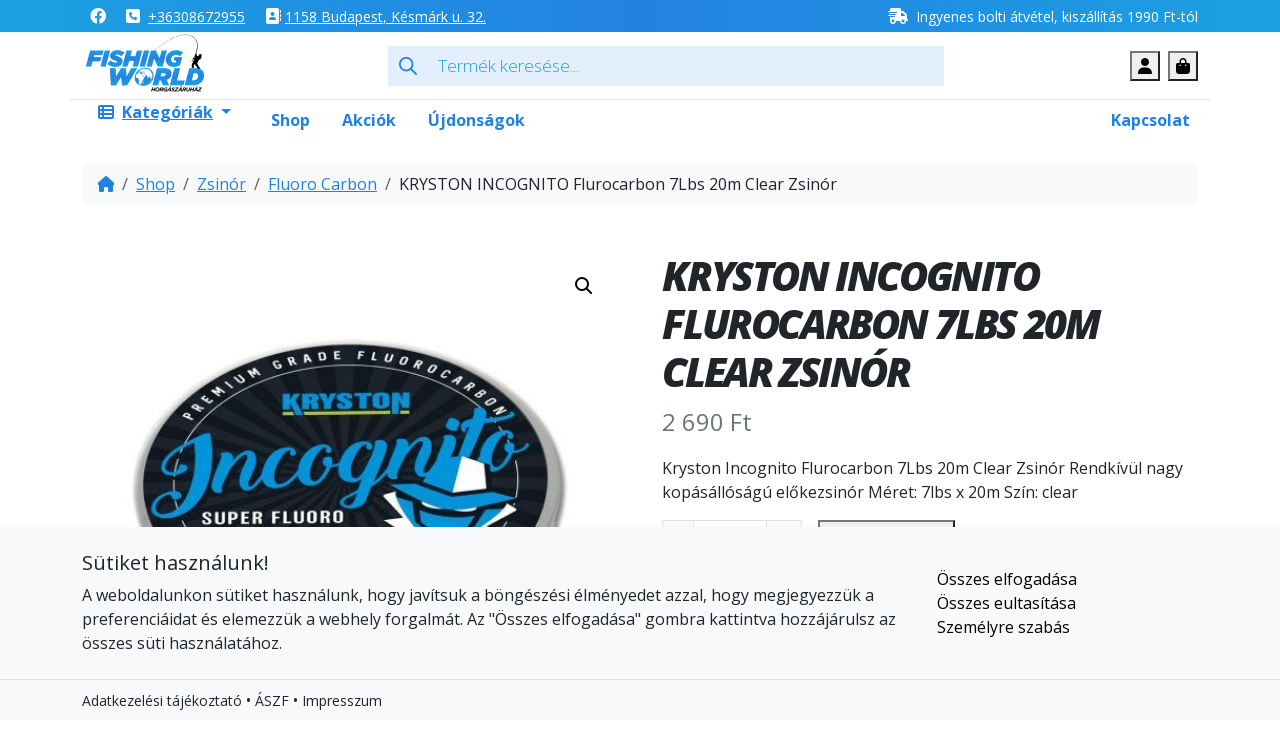

--- FILE ---
content_type: text/html; charset=UTF-8
request_url: https://fishingworld.hu/uzlet/kryston-incognito-flurocarbon-7lbs-20m-clear-zsinor/
body_size: 31638
content:
<!doctype html>
<html lang="hu">

<head>
  <meta charset="UTF-8">
  <meta name="viewport" content="width=device-width, initial-scale=1">
  <link rel="profile" href="https://gmpg.org/xfn/11">
  <!-- Favicons -->
  <link rel="apple-touch-icon" sizes="180x180" href="https://fishingworld.hu/wp-content/themes/fishingworld/img/favicon/apple-touch-icon.png">
  <link rel="icon" type="image/png" sizes="32x32" href="https://fishingworld.hu/wp-content/themes/fishingworld/img/favicon/favicon-32x32.png">
  <link rel="icon" type="image/png" sizes="16x16" href="https://fishingworld.hu/wp-content/themes/fishingworld/img/favicon/favicon-16x16.png">
  <link rel="manifest" href="https://fishingworld.hu/wp-content/themes/fishingworld/img/favicon/site.webmanifest">
  <link rel="mask-icon" href="https://fishingworld.hu/wp-content/themes/fishingworld/img/favicon/safari-pinned-tab.svg" color="#0d6efd">
  <meta name="msapplication-TileColor" content="#ffffff">
  <meta name="theme-color" content="#ffffff">
  <meta name='robots' content='index, follow, max-image-preview:large, max-snippet:-1, max-video-preview:-1' />

            <script data-no-defer="1" data-ezscrex="false" data-cfasync="false" data-pagespeed-no-defer data-cookieconsent="ignore">
                var ctPublicFunctions = {"_ajax_nonce":"f3afc46e5b","_rest_nonce":"28f10ebed1","_ajax_url":"\/wp-admin\/admin-ajax.php","_rest_url":"https:\/\/fishingworld.hu\/wp-json\/","data__cookies_type":"native","data__ajax_type":"rest","data__bot_detector_enabled":0,"data__frontend_data_log_enabled":1,"cookiePrefix":"","wprocket_detected":false,"host_url":"fishingworld.hu","text__ee_click_to_select":"Click to select the whole data","text__ee_original_email":"The complete one is","text__ee_got_it":"Got it","text__ee_blocked":"Blocked","text__ee_cannot_connect":"Cannot connect","text__ee_cannot_decode":"Can not decode email. Unknown reason","text__ee_email_decoder":"CleanTalk email decoder","text__ee_wait_for_decoding":"The magic is on the way!","text__ee_decoding_process":"Please wait a few seconds while we decode the contact data."}
            </script>
        
            <script data-no-defer="1" data-ezscrex="false" data-cfasync="false" data-pagespeed-no-defer data-cookieconsent="ignore">
                var ctPublic = {"_ajax_nonce":"f3afc46e5b","settings__forms__check_internal":"0","settings__forms__check_external":"0","settings__forms__force_protection":0,"settings__forms__search_test":"1","settings__forms__wc_add_to_cart":"0","settings__data__bot_detector_enabled":0,"settings__sfw__anti_crawler":0,"blog_home":"https:\/\/fishingworld.hu\/","pixel__setting":"3","pixel__enabled":true,"pixel__url":"https:\/\/moderate8-v4.cleantalk.org\/pixel\/dfdea62d8c5aa86800c1bcf5e887b292.gif","data__email_check_before_post":"1","data__email_check_exist_post":0,"data__cookies_type":"native","data__key_is_ok":true,"data__visible_fields_required":true,"wl_brandname":"Anti-Spam by CleanTalk","wl_brandname_short":"CleanTalk","ct_checkjs_key":"8c354e3a8bcc59c81101f48a0f9da9396c07dd472995f992f7c8bfc8b7b295b0","emailEncoderPassKey":"7c8e6d1c88f59eb1e0dd7a43ed04df75","bot_detector_forms_excluded":"W10=","advancedCacheExists":false,"varnishCacheExists":false,"wc_ajax_add_to_cart":true}
            </script>
        
	<!-- This site is optimized with the Yoast SEO Premium plugin v26.8 (Yoast SEO v26.8) - https://yoast.com/product/yoast-seo-premium-wordpress/ -->
	<title>KRYSTON INCOGNITO Flurocarbon 7Lbs 20m Clear Zsinór</title>
	<meta name="description" content="Kryston Incognito Flurocarbon 7Lbs 20m Clear Zsinór Rendkívül nagy kopásállóságú előkezsinór Méret: 7lbs x 20m Szín: clear" />
	<link rel="canonical" href="https://fishingworld.hu/uzlet/kryston-incognito-flurocarbon-7lbs-20m-clear-zsinor/" />
	<meta property="og:locale" content="hu_HU" />
	<meta property="og:type" content="product" />
	<meta property="og:title" content="KRYSTON INCOGNITO Flurocarbon 7Lbs 20m Clear Zsinór" />
	<meta property="og:description" content="Kryston Incognito Flurocarbon 7Lbs 20m Clear Zsinór Rendkívül nagy kopásállóságú előkezsinór Méret: 7lbs x 20m Szín: clear" />
	<meta property="og:url" content="https://fishingworld.hu/uzlet/kryston-incognito-flurocarbon-7lbs-20m-clear-zsinor/" />
	<meta property="og:site_name" content="FishingWorld" />
	<meta property="article:modified_time" content="2024-03-02T18:04:01+00:00" />
	<meta property="og:image" content="https://fishingworld.hu/wp-content/uploads/2020/12/Kryston_incognito_5lb_20m_022m_INC6.jpg" />
	<meta property="og:image:width" content="1000" />
	<meta property="og:image:height" content="1000" />
	<meta property="og:image:type" content="image/jpeg" />
	<meta name="twitter:card" content="summary_large_image" />
	<meta name="twitter:label1" content="Ár" />
	<meta name="twitter:data1" content="2 690&nbsp;&#070;&#116;" />
	<meta name="twitter:label2" content="Elérhetőség" />
	<meta name="twitter:data2" content="Készleten" />
	<script type="application/ld+json" class="yoast-schema-graph">{"@context":"https://schema.org","@graph":[{"@type":["WebPage","ItemPage"],"@id":"https://fishingworld.hu/uzlet/kryston-incognito-flurocarbon-7lbs-20m-clear-zsinor/","url":"https://fishingworld.hu/uzlet/kryston-incognito-flurocarbon-7lbs-20m-clear-zsinor/","name":"KRYSTON INCOGNITO Flurocarbon 7Lbs 20m Clear Zsinór","isPartOf":{"@id":"https://fishingworld.hu/#website"},"primaryImageOfPage":{"@id":"https://fishingworld.hu/uzlet/kryston-incognito-flurocarbon-7lbs-20m-clear-zsinor/#primaryimage"},"image":{"@id":"https://fishingworld.hu/uzlet/kryston-incognito-flurocarbon-7lbs-20m-clear-zsinor/#primaryimage"},"thumbnailUrl":"https://fishingworld.hu/wp-content/uploads/2020/12/Kryston_incognito_5lb_20m_022m_INC6.jpg","description":"Kryston Incognito Flurocarbon 7Lbs 20m Clear Zsinór Rendkívül nagy kopásállóságú előkezsinór Méret: 7lbs x 20m Szín: clear","breadcrumb":{"@id":"https://fishingworld.hu/uzlet/kryston-incognito-flurocarbon-7lbs-20m-clear-zsinor/#breadcrumb"},"inLanguage":"hu","potentialAction":{"@type":"BuyAction","target":"https://fishingworld.hu/uzlet/kryston-incognito-flurocarbon-7lbs-20m-clear-zsinor/"}},{"@type":"ImageObject","inLanguage":"hu","@id":"https://fishingworld.hu/uzlet/kryston-incognito-flurocarbon-7lbs-20m-clear-zsinor/#primaryimage","url":"https://fishingworld.hu/wp-content/uploads/2020/12/Kryston_incognito_5lb_20m_022m_INC6.jpg","contentUrl":"https://fishingworld.hu/wp-content/uploads/2020/12/Kryston_incognito_5lb_20m_022m_INC6.jpg","width":1000,"height":1000,"caption":"Kryston_incognito_5lb_20m_022m_INC6"},{"@type":"BreadcrumbList","@id":"https://fishingworld.hu/uzlet/kryston-incognito-flurocarbon-7lbs-20m-clear-zsinor/#breadcrumb","itemListElement":[{"@type":"ListItem","position":1,"name":"Nyitólap","item":"https://fishingworld.hu/"},{"@type":"ListItem","position":2,"name":"Shop","item":"https://fishingworld.hu/uzlet/"},{"@type":"ListItem","position":3,"name":"KRYSTON INCOGNITO Flurocarbon 7Lbs 20m Clear Zsinór"}]},{"@type":"WebSite","@id":"https://fishingworld.hu/#website","url":"https://fishingworld.hu/","name":"FishingWorld","description":"Horgász Webáruház","potentialAction":[{"@type":"SearchAction","target":{"@type":"EntryPoint","urlTemplate":"https://fishingworld.hu/?s={search_term_string}"},"query-input":{"@type":"PropertyValueSpecification","valueRequired":true,"valueName":"search_term_string"}}],"inLanguage":"hu"}]}</script>
	<meta property="product:brand" content="Kryston" />
	<meta property="product:price:amount" content="2690" />
	<meta property="product:price:currency" content="HUF" />
	<meta property="og:availability" content="instock" />
	<meta property="product:availability" content="instock" />
	<meta property="product:retailer_item_id" content="INC2" />
	<meta property="product:condition" content="new" />
	<!-- / Yoast SEO Premium plugin. -->


<link rel='dns-prefetch' href='//capi-automation.s3.us-east-2.amazonaws.com' />
<link rel="alternate" type="application/rss+xml" title="FishingWorld &raquo; hírcsatorna" href="https://fishingworld.hu/feed/" />
<link rel="alternate" title="oEmbed (JSON)" type="application/json+oembed" href="https://fishingworld.hu/wp-json/oembed/1.0/embed?url=https%3A%2F%2Ffishingworld.hu%2Fuzlet%2Fkryston-incognito-flurocarbon-7lbs-20m-clear-zsinor%2F" />
<link rel="alternate" title="oEmbed (XML)" type="text/xml+oembed" href="https://fishingworld.hu/wp-json/oembed/1.0/embed?url=https%3A%2F%2Ffishingworld.hu%2Fuzlet%2Fkryston-incognito-flurocarbon-7lbs-20m-clear-zsinor%2F&#038;format=xml" />
<style id='wp-img-auto-sizes-contain-inline-css'>
img:is([sizes=auto i],[sizes^="auto," i]){contain-intrinsic-size:3000px 1500px}
/*# sourceURL=wp-img-auto-sizes-contain-inline-css */
</style>

<link rel='stylesheet' id='vp-woo-pont-picker-block-css' href='https://fishingworld.hu/wp-content/plugins/hungarian-pickup-points-for-woocommerce/build/style-pont-picker-block.css?ver=4.0.4' media='all' />
<style id='wp-emoji-styles-inline-css'>

	img.wp-smiley, img.emoji {
		display: inline !important;
		border: none !important;
		box-shadow: none !important;
		height: 1em !important;
		width: 1em !important;
		margin: 0 0.07em !important;
		vertical-align: -0.1em !important;
		background: none !important;
		padding: 0 !important;
	}
/*# sourceURL=wp-emoji-styles-inline-css */
</style>
<link rel='stylesheet' id='wp-block-library-css' href='https://fishingworld.hu/wp-includes/css/dist/block-library/style.min.css?ver=6.9' media='all' />
<link rel='stylesheet' id='wc-blocks-style-css' href='https://fishingworld.hu/wp-content/plugins/woocommerce/assets/client/blocks/wc-blocks.css?ver=wc-10.4.3' media='all' />
<style id='global-styles-inline-css'>
:root{--wp--preset--aspect-ratio--square: 1;--wp--preset--aspect-ratio--4-3: 4/3;--wp--preset--aspect-ratio--3-4: 3/4;--wp--preset--aspect-ratio--3-2: 3/2;--wp--preset--aspect-ratio--2-3: 2/3;--wp--preset--aspect-ratio--16-9: 16/9;--wp--preset--aspect-ratio--9-16: 9/16;--wp--preset--color--black: #000000;--wp--preset--color--cyan-bluish-gray: #abb8c3;--wp--preset--color--white: #ffffff;--wp--preset--color--pale-pink: #f78da7;--wp--preset--color--vivid-red: #cf2e2e;--wp--preset--color--luminous-vivid-orange: #ff6900;--wp--preset--color--luminous-vivid-amber: #fcb900;--wp--preset--color--light-green-cyan: #7bdcb5;--wp--preset--color--vivid-green-cyan: #00d084;--wp--preset--color--pale-cyan-blue: #8ed1fc;--wp--preset--color--vivid-cyan-blue: #0693e3;--wp--preset--color--vivid-purple: #9b51e0;--wp--preset--gradient--vivid-cyan-blue-to-vivid-purple: linear-gradient(135deg,rgb(6,147,227) 0%,rgb(155,81,224) 100%);--wp--preset--gradient--light-green-cyan-to-vivid-green-cyan: linear-gradient(135deg,rgb(122,220,180) 0%,rgb(0,208,130) 100%);--wp--preset--gradient--luminous-vivid-amber-to-luminous-vivid-orange: linear-gradient(135deg,rgb(252,185,0) 0%,rgb(255,105,0) 100%);--wp--preset--gradient--luminous-vivid-orange-to-vivid-red: linear-gradient(135deg,rgb(255,105,0) 0%,rgb(207,46,46) 100%);--wp--preset--gradient--very-light-gray-to-cyan-bluish-gray: linear-gradient(135deg,rgb(238,238,238) 0%,rgb(169,184,195) 100%);--wp--preset--gradient--cool-to-warm-spectrum: linear-gradient(135deg,rgb(74,234,220) 0%,rgb(151,120,209) 20%,rgb(207,42,186) 40%,rgb(238,44,130) 60%,rgb(251,105,98) 80%,rgb(254,248,76) 100%);--wp--preset--gradient--blush-light-purple: linear-gradient(135deg,rgb(255,206,236) 0%,rgb(152,150,240) 100%);--wp--preset--gradient--blush-bordeaux: linear-gradient(135deg,rgb(254,205,165) 0%,rgb(254,45,45) 50%,rgb(107,0,62) 100%);--wp--preset--gradient--luminous-dusk: linear-gradient(135deg,rgb(255,203,112) 0%,rgb(199,81,192) 50%,rgb(65,88,208) 100%);--wp--preset--gradient--pale-ocean: linear-gradient(135deg,rgb(255,245,203) 0%,rgb(182,227,212) 50%,rgb(51,167,181) 100%);--wp--preset--gradient--electric-grass: linear-gradient(135deg,rgb(202,248,128) 0%,rgb(113,206,126) 100%);--wp--preset--gradient--midnight: linear-gradient(135deg,rgb(2,3,129) 0%,rgb(40,116,252) 100%);--wp--preset--font-size--small: 13px;--wp--preset--font-size--medium: 20px;--wp--preset--font-size--large: 36px;--wp--preset--font-size--x-large: 42px;--wp--preset--spacing--20: 0.44rem;--wp--preset--spacing--30: 0.67rem;--wp--preset--spacing--40: 1rem;--wp--preset--spacing--50: 1.5rem;--wp--preset--spacing--60: 2.25rem;--wp--preset--spacing--70: 3.38rem;--wp--preset--spacing--80: 5.06rem;--wp--preset--shadow--natural: 6px 6px 9px rgba(0, 0, 0, 0.2);--wp--preset--shadow--deep: 12px 12px 50px rgba(0, 0, 0, 0.4);--wp--preset--shadow--sharp: 6px 6px 0px rgba(0, 0, 0, 0.2);--wp--preset--shadow--outlined: 6px 6px 0px -3px rgb(255, 255, 255), 6px 6px rgb(0, 0, 0);--wp--preset--shadow--crisp: 6px 6px 0px rgb(0, 0, 0);}:where(.is-layout-flex){gap: 0.5em;}:where(.is-layout-grid){gap: 0.5em;}body .is-layout-flex{display: flex;}.is-layout-flex{flex-wrap: wrap;align-items: center;}.is-layout-flex > :is(*, div){margin: 0;}body .is-layout-grid{display: grid;}.is-layout-grid > :is(*, div){margin: 0;}:where(.wp-block-columns.is-layout-flex){gap: 2em;}:where(.wp-block-columns.is-layout-grid){gap: 2em;}:where(.wp-block-post-template.is-layout-flex){gap: 1.25em;}:where(.wp-block-post-template.is-layout-grid){gap: 1.25em;}.has-black-color{color: var(--wp--preset--color--black) !important;}.has-cyan-bluish-gray-color{color: var(--wp--preset--color--cyan-bluish-gray) !important;}.has-white-color{color: var(--wp--preset--color--white) !important;}.has-pale-pink-color{color: var(--wp--preset--color--pale-pink) !important;}.has-vivid-red-color{color: var(--wp--preset--color--vivid-red) !important;}.has-luminous-vivid-orange-color{color: var(--wp--preset--color--luminous-vivid-orange) !important;}.has-luminous-vivid-amber-color{color: var(--wp--preset--color--luminous-vivid-amber) !important;}.has-light-green-cyan-color{color: var(--wp--preset--color--light-green-cyan) !important;}.has-vivid-green-cyan-color{color: var(--wp--preset--color--vivid-green-cyan) !important;}.has-pale-cyan-blue-color{color: var(--wp--preset--color--pale-cyan-blue) !important;}.has-vivid-cyan-blue-color{color: var(--wp--preset--color--vivid-cyan-blue) !important;}.has-vivid-purple-color{color: var(--wp--preset--color--vivid-purple) !important;}.has-black-background-color{background-color: var(--wp--preset--color--black) !important;}.has-cyan-bluish-gray-background-color{background-color: var(--wp--preset--color--cyan-bluish-gray) !important;}.has-white-background-color{background-color: var(--wp--preset--color--white) !important;}.has-pale-pink-background-color{background-color: var(--wp--preset--color--pale-pink) !important;}.has-vivid-red-background-color{background-color: var(--wp--preset--color--vivid-red) !important;}.has-luminous-vivid-orange-background-color{background-color: var(--wp--preset--color--luminous-vivid-orange) !important;}.has-luminous-vivid-amber-background-color{background-color: var(--wp--preset--color--luminous-vivid-amber) !important;}.has-light-green-cyan-background-color{background-color: var(--wp--preset--color--light-green-cyan) !important;}.has-vivid-green-cyan-background-color{background-color: var(--wp--preset--color--vivid-green-cyan) !important;}.has-pale-cyan-blue-background-color{background-color: var(--wp--preset--color--pale-cyan-blue) !important;}.has-vivid-cyan-blue-background-color{background-color: var(--wp--preset--color--vivid-cyan-blue) !important;}.has-vivid-purple-background-color{background-color: var(--wp--preset--color--vivid-purple) !important;}.has-black-border-color{border-color: var(--wp--preset--color--black) !important;}.has-cyan-bluish-gray-border-color{border-color: var(--wp--preset--color--cyan-bluish-gray) !important;}.has-white-border-color{border-color: var(--wp--preset--color--white) !important;}.has-pale-pink-border-color{border-color: var(--wp--preset--color--pale-pink) !important;}.has-vivid-red-border-color{border-color: var(--wp--preset--color--vivid-red) !important;}.has-luminous-vivid-orange-border-color{border-color: var(--wp--preset--color--luminous-vivid-orange) !important;}.has-luminous-vivid-amber-border-color{border-color: var(--wp--preset--color--luminous-vivid-amber) !important;}.has-light-green-cyan-border-color{border-color: var(--wp--preset--color--light-green-cyan) !important;}.has-vivid-green-cyan-border-color{border-color: var(--wp--preset--color--vivid-green-cyan) !important;}.has-pale-cyan-blue-border-color{border-color: var(--wp--preset--color--pale-cyan-blue) !important;}.has-vivid-cyan-blue-border-color{border-color: var(--wp--preset--color--vivid-cyan-blue) !important;}.has-vivid-purple-border-color{border-color: var(--wp--preset--color--vivid-purple) !important;}.has-vivid-cyan-blue-to-vivid-purple-gradient-background{background: var(--wp--preset--gradient--vivid-cyan-blue-to-vivid-purple) !important;}.has-light-green-cyan-to-vivid-green-cyan-gradient-background{background: var(--wp--preset--gradient--light-green-cyan-to-vivid-green-cyan) !important;}.has-luminous-vivid-amber-to-luminous-vivid-orange-gradient-background{background: var(--wp--preset--gradient--luminous-vivid-amber-to-luminous-vivid-orange) !important;}.has-luminous-vivid-orange-to-vivid-red-gradient-background{background: var(--wp--preset--gradient--luminous-vivid-orange-to-vivid-red) !important;}.has-very-light-gray-to-cyan-bluish-gray-gradient-background{background: var(--wp--preset--gradient--very-light-gray-to-cyan-bluish-gray) !important;}.has-cool-to-warm-spectrum-gradient-background{background: var(--wp--preset--gradient--cool-to-warm-spectrum) !important;}.has-blush-light-purple-gradient-background{background: var(--wp--preset--gradient--blush-light-purple) !important;}.has-blush-bordeaux-gradient-background{background: var(--wp--preset--gradient--blush-bordeaux) !important;}.has-luminous-dusk-gradient-background{background: var(--wp--preset--gradient--luminous-dusk) !important;}.has-pale-ocean-gradient-background{background: var(--wp--preset--gradient--pale-ocean) !important;}.has-electric-grass-gradient-background{background: var(--wp--preset--gradient--electric-grass) !important;}.has-midnight-gradient-background{background: var(--wp--preset--gradient--midnight) !important;}.has-small-font-size{font-size: var(--wp--preset--font-size--small) !important;}.has-medium-font-size{font-size: var(--wp--preset--font-size--medium) !important;}.has-large-font-size{font-size: var(--wp--preset--font-size--large) !important;}.has-x-large-font-size{font-size: var(--wp--preset--font-size--x-large) !important;}
/*# sourceURL=global-styles-inline-css */
</style>

<style id='classic-theme-styles-inline-css'>
/*! This file is auto-generated */
.wp-block-button__link{color:#fff;background-color:#32373c;border-radius:9999px;box-shadow:none;text-decoration:none;padding:calc(.667em + 2px) calc(1.333em + 2px);font-size:1.125em}.wp-block-file__button{background:#32373c;color:#fff;text-decoration:none}
/*# sourceURL=/wp-includes/css/classic-themes.min.css */
</style>
<link rel='stylesheet' id='wp-bootstrap-blocks-styles-css' href='https://fishingworld.hu/wp-content/plugins/wp-bootstrap-blocks/build/style-index.css?ver=5.2.1' media='all' />
<link rel='stylesheet' id='cookie-settings-css-css' href='https://fishingworld.hu/wp-content/plugins/bs-cookie-settings/assets/css/cookie-settings.min.css?ver=202601172214' media='all' />
<link rel='stylesheet' id='cleantalk-public-css-css' href='https://fishingworld.hu/wp-content/plugins/cleantalk-spam-protect/css/cleantalk-public.min.css?ver=6.70.1_1767624890' media='all' />
<link rel='stylesheet' id='cleantalk-email-decoder-css-css' href='https://fishingworld.hu/wp-content/plugins/cleantalk-spam-protect/css/cleantalk-email-decoder.min.css?ver=6.70.1_1767624890' media='all' />
<link rel='stylesheet' id='widgetopts-styles-css' href='https://fishingworld.hu/wp-content/plugins/widget-options/assets/css/widget-options.css?ver=4.1.3' media='all' />
<link rel='stylesheet' id='mcmp_price_per_unit_style-css' href='https://fishingworld.hu/wp-content/plugins/woo-price-per-unit-pro/assets/CSS/woo-ppu-default-style.css?ver=2.2.8' media='all' />
<link rel='stylesheet' id='photoswipe-css' href='https://fishingworld.hu/wp-content/plugins/woocommerce/assets/css/photoswipe/photoswipe.min.css?ver=10.4.3' media='all' />
<link rel='stylesheet' id='photoswipe-default-skin-css' href='https://fishingworld.hu/wp-content/plugins/woocommerce/assets/css/photoswipe/default-skin/default-skin.min.css?ver=10.4.3' media='all' />
<link rel='stylesheet' id='woocommerce-layout-css' href='https://fishingworld.hu/wp-content/plugins/woocommerce/assets/css/woocommerce-layout.css?ver=10.4.3' media='all' />
<link rel='stylesheet' id='woocommerce-smallscreen-css' href='https://fishingworld.hu/wp-content/plugins/woocommerce/assets/css/woocommerce-smallscreen.css?ver=10.4.3' media='only screen and (max-width: 768px)' />
<link rel='stylesheet' id='woocommerce-general-css' href='https://fishingworld.hu/wp-content/plugins/woocommerce/assets/css/woocommerce.css?ver=10.4.3' media='all' />
<style id='woocommerce-inline-inline-css'>
.woocommerce form .form-row .required { visibility: visible; }
/*# sourceURL=woocommerce-inline-inline-css */
</style>
<link rel='stylesheet' id='ion.range-slider-css' href='https://fishingworld.hu/wp-content/plugins/yith-woocommerce-ajax-product-filter-premium/assets/css/ion.range-slider.css?ver=2.3.1' media='all' />
<link rel='stylesheet' id='yith-wcan-shortcodes-css' href='https://fishingworld.hu/wp-content/plugins/yith-woocommerce-ajax-product-filter-premium/assets/css/shortcodes.css?ver=5.17.0' media='all' />
<style id='yith-wcan-shortcodes-inline-css'>
:root{
	--yith-wcan-filters_colors_titles: #434343;
	--yith-wcan-filters_colors_background: #FFFFFF;
	--yith-wcan-filters_colors_accent: #A7144C;
	--yith-wcan-filters_colors_accent_r: 167;
	--yith-wcan-filters_colors_accent_g: 20;
	--yith-wcan-filters_colors_accent_b: 76;
	--yith-wcan-color_swatches_border_radius: 100%;
	--yith-wcan-color_swatches_size: 30px;
	--yith-wcan-labels_style_background: #FFFFFF;
	--yith-wcan-labels_style_background_hover: #A7144C;
	--yith-wcan-labels_style_background_active: #A7144C;
	--yith-wcan-labels_style_text: #434343;
	--yith-wcan-labels_style_text_hover: #FFFFFF;
	--yith-wcan-labels_style_text_active: #FFFFFF;
	--yith-wcan-anchors_style_text: #434343;
	--yith-wcan-anchors_style_text_hover: #A7144C;
	--yith-wcan-anchors_style_text_active: #A7144C;
}
/*# sourceURL=yith-wcan-shortcodes-inline-css */
</style>
<link rel='stylesheet' id='dgwt-wcas-style-css' href='https://fishingworld.hu/wp-content/plugins/ajax-search-for-woocommerce/assets/css/style.min.css?ver=1.32.2' media='all' />
<link rel='stylesheet' id='qala-product-price-history-style-css' href='https://fishingworld.hu/wp-content/plugins/qala-product-price-history/dist/css/app.css?ver=202504282109' media='all' />
<link rel='stylesheet' id='parent-style-css' href='https://fishingworld.hu/wp-content/themes/bootscore-main/style.css?ver=6.9' media='all' />
<link rel='stylesheet' id='main-css' href='https://fishingworld.hu/wp-content/themes/fishingworld/css/main.css?ver=202601131417' media='all' />
<link rel='stylesheet' id='bootscore-style-css' href='https://fishingworld.hu/wp-content/themes/fishingworld/style.css?ver=202402012245' media='all' />
<link rel='stylesheet' id='fontawesome-css' onload="if(media!='all')media='all'" href='https://fishingworld.hu/wp-content/themes/bootscore-main/fontawesome/css/all.min.css?ver=202401241215' media='all' />
<link rel='stylesheet' id='pwb-styles-frontend-css' href='https://fishingworld.hu/wp-content/plugins/perfect-woocommerce-brands/build/frontend/css/style.css?ver=3.6.8' media='all' />
<script src="https://fishingworld.hu/wp-content/plugins/cleantalk-spam-protect/js/apbct-public-bundle_gathering.min.js?ver=6.70.1_1767624890" id="apbct-public-bundle_gathering.min-js-js"></script>
<script src="https://fishingworld.hu/wp-includes/js/jquery/jquery.min.js?ver=3.7.1" id="jquery-core-js"></script>
<script src="https://fishingworld.hu/wp-includes/js/jquery/jquery-migrate.min.js?ver=3.4.1" id="jquery-migrate-js"></script>
<script src="https://fishingworld.hu/wp-content/plugins/woocommerce/assets/js/jquery-blockui/jquery.blockUI.min.js?ver=2.7.0-wc.10.4.3" id="wc-jquery-blockui-js" defer data-wp-strategy="defer"></script>
<script id="wc-add-to-cart-js-extra">
var wc_add_to_cart_params = {"ajax_url":"/wp-admin/admin-ajax.php","wc_ajax_url":"/?wc-ajax=%%endpoint%%","i18n_view_cart":"Kos\u00e1r","cart_url":"https://fishingworld.hu/cart/","is_cart":"","cart_redirect_after_add":"no"};
//# sourceURL=wc-add-to-cart-js-extra
</script>
<script src="https://fishingworld.hu/wp-content/plugins/woocommerce/assets/js/frontend/add-to-cart.min.js?ver=10.4.3" id="wc-add-to-cart-js" defer data-wp-strategy="defer"></script>
<script src="https://fishingworld.hu/wp-content/plugins/woocommerce/assets/js/zoom/jquery.zoom.min.js?ver=1.7.21-wc.10.4.3" id="wc-zoom-js" defer data-wp-strategy="defer"></script>
<script src="https://fishingworld.hu/wp-content/plugins/woocommerce/assets/js/flexslider/jquery.flexslider.min.js?ver=2.7.2-wc.10.4.3" id="wc-flexslider-js" defer data-wp-strategy="defer"></script>
<script src="https://fishingworld.hu/wp-content/plugins/woocommerce/assets/js/photoswipe/photoswipe.min.js?ver=4.1.1-wc.10.4.3" id="wc-photoswipe-js" defer data-wp-strategy="defer"></script>
<script src="https://fishingworld.hu/wp-content/plugins/woocommerce/assets/js/photoswipe/photoswipe-ui-default.min.js?ver=4.1.1-wc.10.4.3" id="wc-photoswipe-ui-default-js" defer data-wp-strategy="defer"></script>
<script id="wc-single-product-js-extra">
var wc_single_product_params = {"i18n_required_rating_text":"K\u00e9rlek, v\u00e1lassz egy \u00e9rt\u00e9kel\u00e9st","i18n_rating_options":["1 / 5 csillag","2 / 5 csillag","3 / 5 csillag","4 / 5 csillag","5 / 5 csillag"],"i18n_product_gallery_trigger_text":"View full-screen image gallery","review_rating_required":"yes","flexslider":{"rtl":false,"animation":"slide","smoothHeight":true,"directionNav":false,"controlNav":"thumbnails","slideshow":false,"animationSpeed":500,"animationLoop":false,"allowOneSlide":false},"zoom_enabled":"1","zoom_options":[],"photoswipe_enabled":"1","photoswipe_options":{"shareEl":false,"closeOnScroll":false,"history":false,"hideAnimationDuration":0,"showAnimationDuration":0},"flexslider_enabled":"1"};
//# sourceURL=wc-single-product-js-extra
</script>
<script src="https://fishingworld.hu/wp-content/plugins/woocommerce/assets/js/frontend/single-product.min.js?ver=10.4.3" id="wc-single-product-js" defer data-wp-strategy="defer"></script>
<script src="https://fishingworld.hu/wp-content/plugins/woocommerce/assets/js/js-cookie/js.cookie.min.js?ver=2.1.4-wc.10.4.3" id="wc-js-cookie-js" defer data-wp-strategy="defer"></script>
<script id="woocommerce-js-extra">
var woocommerce_params = {"ajax_url":"/wp-admin/admin-ajax.php","wc_ajax_url":"/?wc-ajax=%%endpoint%%","i18n_password_show":"Jelsz\u00f3 megjelen\u00edt\u00e9se","i18n_password_hide":"Jelsz\u00f3 elrejt\u00e9se"};
//# sourceURL=woocommerce-js-extra
</script>
<script src="https://fishingworld.hu/wp-content/plugins/woocommerce/assets/js/frontend/woocommerce.min.js?ver=10.4.3" id="woocommerce-js" defer data-wp-strategy="defer"></script>
<script id="wc-cart-fragments-js-extra">
var wc_cart_fragments_params = {"ajax_url":"/wp-admin/admin-ajax.php","wc_ajax_url":"/?wc-ajax=%%endpoint%%","cart_hash_key":"wc_cart_hash_4744cc4f55f21fd34f8d1058be8f5df1","fragment_name":"wc_fragments_4744cc4f55f21fd34f8d1058be8f5df1","request_timeout":"5000"};
//# sourceURL=wc-cart-fragments-js-extra
</script>
<script src="https://fishingworld.hu/wp-content/plugins/woocommerce/assets/js/frontend/cart-fragments.min.js?ver=10.4.3" id="wc-cart-fragments-js" defer data-wp-strategy="defer"></script>
		<script>
			window.wc_ga_pro = {};

			window.wc_ga_pro.ajax_url = 'https://fishingworld.hu/wp-admin/admin-ajax.php';

			window.wc_ga_pro.available_gateways = {"cod":"Ut\u00e1nv\u00e9t"};

			// interpolate json by replacing placeholders with variables (only used by UA tracking)
			window.wc_ga_pro.interpolate_json = function( object, variables ) {

				if ( ! variables ) {
					return object;
				}

				let j = JSON.stringify( object );

				for ( let k in variables ) {
					j = j.split( '{$' + k + '}' ).join( variables[ k ] );
				}

				return JSON.parse( j );
			};

			// return the title for a payment gateway
			window.wc_ga_pro.get_payment_method_title = function( payment_method ) {
				return window.wc_ga_pro.available_gateways[ payment_method ] || payment_method;
			};

			// check if an email is valid
			window.wc_ga_pro.is_valid_email = function( email ) {
				return /[^\s@]+@[^\s@]+\.[^\s@]+/.test( email );
			};
		</script>
				<!-- Google tag (gtag.js) -->
		<script async src='https://www.googletagmanager.com/gtag/js?id=G-B7DRJDGSFB&#038;l=dataLayer'></script>
		<script >

			window.dataLayer = window.dataLayer || [];

			function gtag() {
				dataLayer.push(arguments);
			}

			gtag('js', new Date());

			gtag('config', 'G-B7DRJDGSFB', {"cookie_domain":"auto"});

			gtag('consent', 'default', {"analytics_storage":"denied","ad_storage":"denied","ad_user_data":"denied","ad_personalization":"denied","region":["AT","BE","BG","HR","CY","CZ","DK","EE","FI","FR","DE","GR","HU","IS","IE","IT","LV","LI","LT","LU","MT","NL","NO","PL","PT","RO","SK","SI","ES","SE","GB","CH"]});(function($) {
	$(function () {

		const consentMap = {
			statistics: [ 'analytics_storage' ],
			marketing: [ 'ad_storage', 'ad_user_data', 'ad_personalization' ]
		};

		// eslint-disable-next-line camelcase -- `wp_has_consent` is defined by the WP Consent API plugin.
		if ( typeof window.wp_has_consent === 'function' ) {
			console.log('has consent');

			// eslint-disable-next-line camelcase -- `wp_consent_type` is defined by the WP Consent API plugin.
			if ( window.wp_consent_type === undefined ) {
				window.wp_consent_type = 'optin';
			}

			const consentState = {};

			for ( const [ category, types ] of Object.entries( consentMap ) ) {
				// eslint-disable-next-line camelcase, no-undef -- `consent_api_get_cookie`, `constent_api` is defined by the WP Consent API plugin.
				if ( consent_api_get_cookie( window.consent_api.cookie_prefix + '_' + category ) !== '' ) {
					// eslint-disable-next-line camelcase, no-undef -- `wp_has_consent` is defined by the WP Consent API plugin.
					const hasConsent = wp_has_consent( category ) ? 'granted' : 'denied';

					types.forEach( ( type ) => {
						consentState[ type ] = hasConsent;
					} );
				}
			}

			if ( Object.keys( consentState ).length > 0 ) {
				gtag( 'consent', 'update', consentState );
			}
		}

		document.addEventListener( 'wp_listen_for_consent_change', ( event ) => {
			const consentUpdate = {};
			const types = consentMap[ Object.keys( event.detail )[ 0 ] ];
			const state = Object.values( event.detail )[ 0 ] === 'allow' ? 'granted' : 'denied';

			if ( types === undefined ) {
				return
			}

			types.forEach( ( type ) => {
				consentUpdate[ type ] = state;
			} );

			if ( Object.keys( consentUpdate ).length > 0 ) {
				gtag( 'consent', 'update', consentUpdate );
			}
		} );
	});
})(jQuery);
			
			(function() {

				const event = document.createEvent('Event');

				event.initEvent( 'wc_google_analytics_pro_gtag_loaded', true, true );

				document.dispatchEvent( event );
			})();
		</script>
		<link rel='shortlink' href='https://fishingworld.hu/?p=37844' />
		<style>
			.dgwt-wcas-ico-magnifier,.dgwt-wcas-ico-magnifier-handler{max-width:20px}.dgwt-wcas-search-wrapp{max-width:600px}.dgwt-wcas-search-wrapp .dgwt-wcas-sf-wrapp .dgwt-wcas-search-submit::before{}.dgwt-wcas-search-wrapp .dgwt-wcas-sf-wrapp .dgwt-wcas-search-submit:hover::before,.dgwt-wcas-search-wrapp .dgwt-wcas-sf-wrapp .dgwt-wcas-search-submit:focus::before{}.dgwt-wcas-search-wrapp .dgwt-wcas-sf-wrapp .dgwt-wcas-search-submit,.dgwt-wcas-om-bar .dgwt-wcas-om-return{color:#2381e2}.dgwt-wcas-search-wrapp .dgwt-wcas-ico-magnifier,.dgwt-wcas-search-wrapp .dgwt-wcas-sf-wrapp .dgwt-wcas-search-submit svg path,.dgwt-wcas-om-bar .dgwt-wcas-om-return svg path{fill:#2381e2}		</style>
			<noscript><style>.woocommerce-product-gallery{ opacity: 1 !important; }</style></noscript>
				<script  type="text/javascript">
				!function(f,b,e,v,n,t,s){if(f.fbq)return;n=f.fbq=function(){n.callMethod?
					n.callMethod.apply(n,arguments):n.queue.push(arguments)};if(!f._fbq)f._fbq=n;
					n.push=n;n.loaded=!0;n.version='2.0';n.queue=[];t=b.createElement(e);t.async=!0;
					t.src=v;s=b.getElementsByTagName(e)[0];s.parentNode.insertBefore(t,s)}(window,
					document,'script','https://connect.facebook.net/en_US/fbevents.js');
			</script>
			<!-- WooCommerce Facebook Integration Begin -->
			<script  type="text/javascript">

				fbq('init', '859418136348385', {}, {
    "agent": "woocommerce_0-10.4.3-3.5.15"
});

				document.addEventListener( 'DOMContentLoaded', function() {
					// Insert placeholder for events injected when a product is added to the cart through AJAX.
					document.body.insertAdjacentHTML( 'beforeend', '<div class=\"wc-facebook-pixel-event-placeholder\"></div>' );
				}, false );

			</script>
			<!-- WooCommerce Facebook Integration End -->
			<link rel="icon" href="https://fishingworld.hu/wp-content/uploads/2025/01/favicon_sm-64x64.png" sizes="32x32" />
<link rel="icon" href="https://fishingworld.hu/wp-content/uploads/2025/01/favicon_sm-340x340.png" sizes="192x192" />
<link rel="apple-touch-icon" href="https://fishingworld.hu/wp-content/uploads/2025/01/favicon_sm-340x340.png" />
<meta name="msapplication-TileImage" content="https://fishingworld.hu/wp-content/uploads/2025/01/favicon_sm-340x340.png" />
</head>

<body class="wp-singular product-template-default single single-product postid-37844 wp-theme-bootscore-main wp-child-theme-fishingworld theme-bootscore-main woocommerce woocommerce-page woocommerce-no-js yith-wcan-pro">


<div id="page" class="site">

  <div class="header-top bg-gradient-90 link-white text-white mb-2 mb-md-0 py-1">
      <div class="container">
        <div class="d-flex justify-content-center justify-content-lg-between">
        <!-- Top Nav 2 Widget -->
                      <div class="widget_text widget top-nav-widget-2 w-100 mt-lg-0 ms-lg-2"><div class="textwidget custom-html-widget"><div class="d-flex justify-content-between">
<div class="d-flex justify-content-between add-w100-under-lg">
<div class="me-3">

	
				<a title="Facebook" href="https://www.facebook.com/profile.php?id=100063681740628" target="_blank" class="link-white me-3 d-none d-sm-inline-block"><i class="fa-brands fa-facebook"></i></a>
	
	
	
<div class="d-inline-block me-1"><i class="fa-solid fa-square-phone"></i></div>
			<div class="d-inline-block">
				<a title="telefon" nofollow href="tel:+36308672955" class="link-white small">+36308672955</a>
		</div>	
</div>
	
<div class="d-inline-flex">
<div class="d-inline-block ms-1 me-lg-1 order-2 order-lg-1"><i class="fa-solid fa-address-book"></i></div>
			<div class="d-inline-block order-1 order-lg-2">
				<a href="https://fishingworld.hu/kapcsolat/" title="kapcsolat" class="link-white small">1158 <span class="d-none d-md-inline">Budapest</span><span class="d-md-none">Bp.</span>, Késmárk u. 32.</a>
		</div>	
</div>
</div>
	
	
	
	
<div class="ms-auto d-none d-lg-block">

<div class="d-inline-block me-1"><i class="fa-solid fa-truck-fast"></i></div>
			<div class="d-inline-block small">
				Ingyenes bolti átvétel, kiszállítás 1990 Ft-tól
		</div>	
</div>
	
	
</div></div></div>                    
        </div>
      </div>
    </div>

  <header id="masthead" class="site-header position-sticky bg-white" style="top:0; z-index:1000">

    <div class="header-main">
      <div class="container border-bottom position-relative">
        <div class="d-flex align-items-center">
          
        

          <!-- Navbar Toggler -->
          <div>
            <button class="btn btn-outline-secondary border-lg-0 d-lg-none me-1 me-md-2" type="button" data-bs-toggle="offcanvas" data-bs-target="#offcanvas-navbar" aria-controls="offcanvas-navbar">
              <i class="fa-solid fa-bars"></i><span class="visually-hidden-focusable">Menu</span>
            </button>
          </div>

          
          <a class="navbar-brand me-auto" href="https://fishingworld.hu"><img src="https://fishingworld.hu/wp-content/themes/fishingworld/img/logo/logo.png" alt="logo" class="logo"></a>

          
          <div class="header-search d-md-inline-flex">
            
<!-- Top Nav Search Collapse -->
  <div class="collapse container" id="collapse-search">
    <div class="widget top-nav-search"><div  class="dgwt-wcas-search-wrapp dgwt-wcas-has-submit woocommerce dgwt-wcas-style-pirx js-dgwt-wcas-layout-classic dgwt-wcas-layout-classic js-dgwt-wcas-mobile-overlay-disabled">
		<form class="dgwt-wcas-search-form" role="search" action="https://fishingworld.hu/" method="get">
		<div class="dgwt-wcas-sf-wrapp">
						<label class="screen-reader-text"
				for="dgwt-wcas-search-input-1">
				Products search			</label>

			<input
				id="dgwt-wcas-search-input-1"
				type="search"
				class="dgwt-wcas-search-input"
				name="s"
				value=""
				placeholder="Termék keresése..."
				autocomplete="off"
							/>
			<div class="dgwt-wcas-preloader"></div>

			<div class="dgwt-wcas-voice-search"></div>

							<button type="submit"
						aria-label="Search"
						class="dgwt-wcas-search-submit">				<svg
					class="dgwt-wcas-ico-magnifier" xmlns="http://www.w3.org/2000/svg" width="18" height="18" viewBox="0 0 18 18">
					<path  d=" M 16.722523,17.901412 C 16.572585,17.825208 15.36088,16.670476 14.029846,15.33534 L 11.609782,12.907819 11.01926,13.29667 C 8.7613237,14.783493 5.6172703,14.768302 3.332423,13.259528 -0.07366363,11.010358 -1.0146502,6.5989684 1.1898146,3.2148776
					1.5505179,2.6611594 2.4056498,1.7447266 2.9644271,1.3130497 3.4423015,0.94387379 4.3921825,0.48568469 5.1732652,0.2475835 5.886299,0.03022609 6.1341883,0 7.2037391,0 8.2732897,0 8.521179,0.03022609 9.234213,0.2475835 c 0.781083,0.23810119 1.730962,0.69629029 2.208837,1.0654662
					0.532501,0.4113763 1.39922,1.3400096 1.760153,1.8858877 1.520655,2.2998531 1.599025,5.3023778 0.199549,7.6451086 -0.208076,0.348322 -0.393306,0.668209 -0.411622,0.710863 -0.01831,0.04265 1.065556,1.18264 2.408603,2.533307 1.343046,1.350666 2.486621,2.574792 2.541278,2.720279 0.282475,0.7519
					-0.503089,1.456506 -1.218488,1.092917 z M 8.4027892,12.475062 C 9.434946,12.25579 10.131043,11.855461 10.99416,10.984753 11.554519,10.419467 11.842507,10.042366 12.062078,9.5863882 12.794223,8.0659672 12.793657,6.2652398 12.060578,4.756293 11.680383,3.9737304 10.453587,2.7178427
					9.730569,2.3710306 8.6921295,1.8729196 8.3992147,1.807606 7.2037567,1.807606 6.0082984,1.807606 5.7153841,1.87292 4.6769446,2.3710306 3.9539263,2.7178427 2.7271301,3.9737304 2.3469352,4.756293 1.6138384,6.2652398 1.6132726,8.0659672 2.3454252,9.5863882 c 0.4167354,0.8654208 1.5978784,2.0575608
					2.4443766,2.4671358 1.0971012,0.530827 2.3890403,0.681561 3.6130134,0.421538 z
					"/>
				</svg>
				</button>
			
			<input type="hidden" name="post_type" value="product"/>
			<input type="hidden" name="dgwt_wcas" value="1"/>

			
					</div>
	</form>
</div>
</div>  </div>
          </div>
          
          
          <div class="header-actions ms-auto d-inline-flex align-items-center">

            <!-- Top Nav Widget -->
            
            

<!-- Search toggler -->
  <button class="btn btn-outline-primary ms-1 ms-md-2 top-nav-search-md d-lg-none border-lg-0" type="button" data-bs-toggle="collapse" data-bs-target="#collapse-search" aria-expanded="false" aria-controls="collapse-search">
    <i class="fa-solid fa-magnifying-glass"></i><span class="visually-hidden-focusable">Search</span>
  </button>

<!-- User toggler -->
  <button class="btn btn-outline-primary ms-1 ms-md-2 border-lg-0" type="button" data-bs-toggle="offcanvas" data-bs-target="#offcanvas-user" aria-controls="offcanvas-user">
    <i class="fa-solid fa-user"></i><span class="visually-hidden-focusable">Account</span>
  </button>


<!-- Mini cart toggler -->
  <!-- Add mini-cart toggler -->
  <button class="btn btn-outline-primary ms-1 ms-md-2 position-relative" type="button" data-bs-toggle="offcanvas" data-bs-target="#offcanvas-cart" aria-controls="offcanvas-cart">
    <i class="fa-solid fa-bag-shopping"></i><span class="visually-hidden-focusable">Cart</span>
          <span class="cart-content">
        </span>
      </button>


          </div><!-- .header-actions -->
        </div>

      </div>
    </div><!-- .header-main -->

    <div class="header-nav">
      <nav id="nav-main" class="navbar navbar-expand-lg py-0">
        <div class="container">
          <!-- Offcanvas Navbar -->
          <div class="offcanvas offcanvas-start" tabindex="-1" id="offcanvas-navbar">
            <div class="offcanvas-header">
              <span class="h5 offcanvas-title">Menü</span>
              <button type="button" class="btn-close text-reset" data-bs-dismiss="offcanvas" aria-label="Close"></button>
            </div>
            <div class="offcanvas-body">
              <!-- Bootstrap 5 Nav Walker Main Menu -->
              <ul id="fishingworld-navbar" class="d-none d-lg-flex justify-content-center position-relative navbar-nav mx-auto w-100 fw-bold "><li id="menu-item-65236" class="menu-large highlighted menu-item menu-item-type-post_type menu-item-object-page menu-item-has-children current_page_parent menu-item-65236 dropdown position-unset"><a class="px-3 h-100 rounded-0 fw-bold btn btn-primary  dropdown-toggle" data-bs-toggle="dropdown" data-bs-auto-close="outside" aria-haspopup="true" aria-expanded="false" href="https://fishingworld.hu/uzlet/"><i class="fa-solid fa-table-list"></i><span class="ps-2">Kategóriák</span></a>
<div class="sub-menu depth-0 dropdown-menu tab-container" id="according_15000">

<ul role="tablist" class="nav column-1">
	<li id="menu-item-65252" class="menu-item menu-item-type-taxonomy menu-item-object-product_cat menu-item-has-children menu-item-65252 dropdown position-unset nav-item tab-item is-woo-category" role="presentation" aria-expanded="false"><a class="nav-link ps-3 fw-bold" data-bs-toggle="tab" role="tab" data-bs-target="#target_60" aria-selected="false" tabindex="-1" aria-controls="target_60" href="https://fishingworld.hu/termekkategoria/horgaszbot/">Horgászbot</a>
	<div class="sub-menu depth-1 p-3 tab-pane" id="target_60" data-bs-parent="#according_15000">

	<ul class="nav gap-1 column-2">
		<li id="menu-item-65247" class="menu-item menu-item-type-taxonomy menu-item-object-product_cat menu-item-65247"><a class="nav-link" href="https://fishingworld.hu/termekkategoria/horgaszbot/spiccbotok/">Spiccbotok</a></li>
		<li id="menu-item-65240" class="menu-item menu-item-type-taxonomy menu-item-object-product_cat menu-item-65240"><a class="nav-link" href="https://fishingworld.hu/termekkategoria/horgaszbot/match-botok/">Match botok</a></li>
		<li id="menu-item-65249" class="menu-item menu-item-type-taxonomy menu-item-object-product_cat menu-item-65249"><a class="nav-link" href="https://fishingworld.hu/termekkategoria/horgaszbot/gyermek-bot/">Gyermek botok</a></li>
		<li id="menu-item-65238" class="menu-item menu-item-type-taxonomy menu-item-object-product_cat menu-item-65238"><a class="nav-link" href="https://fishingworld.hu/termekkategoria/horgaszbot/bojlis/">Bojlis botok</a></li>
		<li id="menu-item-65246" class="menu-item menu-item-type-taxonomy menu-item-object-product_cat menu-item-65246"><a class="nav-link" href="https://fishingworld.hu/termekkategoria/horgaszbot/bolognai/">Bolognai botok</a></li>
		<li id="menu-item-65239" class="menu-item menu-item-type-taxonomy menu-item-object-product_cat menu-item-65239"><a class="nav-link" href="https://fishingworld.hu/termekkategoria/horgaszbot/feeder-picker/">Feeder, Picker botok</a></li>
		<li id="menu-item-65243" class="menu-item menu-item-type-taxonomy menu-item-object-product_cat menu-item-65243"><a class="nav-link" href="https://fishingworld.hu/termekkategoria/horgaszbot/harcsazo/">Harcsázó botok</a></li>
		<li id="menu-item-65245" class="menu-item menu-item-type-taxonomy menu-item-object-product_cat menu-item-65245"><a class="nav-link" href="https://fishingworld.hu/termekkategoria/horgaszbot/klasszikus-teleszkopos/">Teleszkópos botok</a></li>
		<li id="menu-item-65244" class="menu-item menu-item-type-taxonomy menu-item-object-product_cat menu-item-65244"><a class="nav-link" href="https://fishingworld.hu/termekkategoria/horgaszbot/pergeto/">Pergető botok</a></li>
		<li id="menu-item-65248" class="menu-item menu-item-type-taxonomy menu-item-object-product_cat menu-item-65248"><a class="nav-link" href="https://fishingworld.hu/termekkategoria/horgaszbot/surf/">Surf botok</a></li>
	</ul>
	<div class="card border-start">
	<a aria-label="Horgászbot termékkategória megtekintése" href="https://fishingworld.hu/termekkategoria/horgaszbot/"><img width="400" height="400" src="https://fishingworld.hu/wp-content/uploads/2024/02/impressive-carp-13ft-3-96m-3-75lbs-fuji-alconite-k-62416-400x400.jpg" class="attachment-woocommerce_thumbnail size-woocommerce_thumbnail" alt="" decoding="async" fetchpriority="high" srcset="https://fishingworld.hu/wp-content/uploads/2024/02/impressive-carp-13ft-3-96m-3-75lbs-fuji-alconite-k-62416-400x400.jpg 400w, https://fishingworld.hu/wp-content/uploads/2024/02/impressive-carp-13ft-3-96m-3-75lbs-fuji-alconite-k-62416-340x340.jpg 340w, https://fishingworld.hu/wp-content/uploads/2024/02/impressive-carp-13ft-3-96m-3-75lbs-fuji-alconite-k-62416-100x100.jpg 100w" sizes="(max-width: 400px) 100vw, 400px" /></a><div class="card-body d-flex flex-column justify-content-center py-0 h-100"><a aria-label="Horgászbot termékkategória megtekintése" class="woocommerce-loop-category__title w-100 h-100 mb-0 d-flex samll justify-content-center align-items-center" href="https://fishingworld.hu/termekkategoria/horgaszbot/"><span class="small">Horgászbot termékkategória megtekintése</span> <mark class="count mx-2 badge bg-primary text-white text-decoration-none">758</mark></a></div>
	</div>
	</div>
</li>
	<li id="menu-item-65253" class="menu-item menu-item-type-taxonomy menu-item-object-product_cat menu-item-has-children menu-item-65253 dropdown position-unset nav-item tab-item is-woo-category" role="presentation" aria-expanded="false"><a class="nav-link ps-3 fw-bold" data-bs-toggle="tab" role="tab" data-bs-target="#target_109" aria-selected="false" tabindex="-1" aria-controls="target_109" href="https://fishingworld.hu/termekkategoria/orso/">Orsó</a>
	<div class="sub-menu depth-1 p-3 tab-pane" id="target_109" data-bs-parent="#according_15000">

	<ul class="nav gap-1 column-2">
		<li id="menu-item-65258" class="menu-item menu-item-type-taxonomy menu-item-object-product_cat menu-item-65258"><a class="nav-link" href="https://fishingworld.hu/termekkategoria/orso/harcsas/">Harcsázó</a></li>
		<li id="menu-item-65254" class="menu-item menu-item-type-taxonomy menu-item-object-product_cat menu-item-65254"><a class="nav-link" href="https://fishingworld.hu/termekkategoria/orso/elsofekes/">Elsőfékes</a></li>
		<li id="menu-item-65265" class="menu-item menu-item-type-taxonomy menu-item-object-product_cat menu-item-65265"><a class="nav-link" href="https://fishingworld.hu/termekkategoria/orso/feeder/">Feeder</a></li>
		<li id="menu-item-65690" class="menu-item menu-item-type-taxonomy menu-item-object-product_cat menu-item-65690"><a class="nav-link" href="https://fishingworld.hu/termekkategoria/orso/harcifekes/">Harcifékes</a></li>
		<li id="menu-item-65260" class="menu-item menu-item-type-taxonomy menu-item-object-product_cat menu-item-65260"><a class="nav-link" href="https://fishingworld.hu/termekkategoria/orso/hatsofekes/">Hátsófékes</a></li>
		<li id="menu-item-65266" class="menu-item menu-item-type-taxonomy menu-item-object-product_cat menu-item-65266"><a class="nav-link" href="https://fishingworld.hu/termekkategoria/orso/match-orso/">Match</a></li>
		<li id="menu-item-65261" class="menu-item menu-item-type-taxonomy menu-item-object-product_cat menu-item-65261"><a class="nav-link" href="https://fishingworld.hu/termekkategoria/orso/nyeletofekes/">Nyeletőfékes</a></li>
		<li id="menu-item-65259" class="menu-item menu-item-type-taxonomy menu-item-object-product_cat menu-item-65259"><a class="nav-link" href="https://fishingworld.hu/termekkategoria/orso/tavdobo/">Távdobó</a></li>
	</ul>
	<div class="card border-start">
	<a aria-label="Orsó termékkategória megtekintése" href="https://fishingworld.hu/termekkategoria/orso/"><img width="400" height="400" src="https://fishingworld.hu/wp-content/uploads/2024/03/okuma_obsidian-400x400.jpg" class="attachment-woocommerce_thumbnail size-woocommerce_thumbnail" alt="" decoding="async" srcset="https://fishingworld.hu/wp-content/uploads/2024/03/okuma_obsidian-400x400.jpg 400w, https://fishingworld.hu/wp-content/uploads/2024/03/okuma_obsidian-340x340.jpg 340w, https://fishingworld.hu/wp-content/uploads/2024/03/okuma_obsidian-100x100.jpg 100w" sizes="(max-width: 400px) 100vw, 400px" /></a><div class="card-body d-flex flex-column justify-content-center py-0 h-100"><a aria-label="Orsó termékkategória megtekintése" class="woocommerce-loop-category__title w-100 h-100 mb-0 d-flex samll justify-content-center align-items-center" href="https://fishingworld.hu/termekkategoria/orso/"><span class="small">Orsó termékkategória megtekintése</span> <mark class="count mx-2 badge bg-primary text-white text-decoration-none">222</mark></a></div>
	</div>
	</div>
</li>
	<li id="menu-item-65269" class="menu-item menu-item-type-taxonomy menu-item-object-product_cat menu-item-has-children menu-item-65269 dropdown position-unset nav-item tab-item is-woo-category" role="presentation" aria-expanded="false"><a class="nav-link ps-3 fw-bold" data-bs-toggle="tab" role="tab" data-bs-target="#target_204" aria-selected="false" tabindex="-1" aria-controls="target_204" href="https://fishingworld.hu/termekkategoria/horog/">Horog</a>
	<div class="sub-menu depth-1 p-3 tab-pane" id="target_204" data-bs-parent="#according_15000">

	<ul class="nav gap-1 column-2">
		<li id="menu-item-65270" class="menu-item menu-item-type-taxonomy menu-item-object-product_cat menu-item-65270"><a class="nav-link" href="https://fishingworld.hu/termekkategoria/horog/bekeshalas-horog/">Békéshalas horog</a></li>
		<li id="menu-item-65271" class="menu-item menu-item-type-taxonomy menu-item-object-product_cat menu-item-65271"><a class="nav-link" href="https://fishingworld.hu/termekkategoria/horog/elokotott-horog/">Előkötött horog</a></li>
		<li id="menu-item-65272" class="menu-item menu-item-type-taxonomy menu-item-object-product_cat menu-item-65272"><a class="nav-link" href="https://fishingworld.hu/termekkategoria/horog/feeder-horog/">Feeder horog</a></li>
		<li id="menu-item-65273" class="menu-item menu-item-type-taxonomy menu-item-object-product_cat menu-item-65273"><a class="nav-link" href="https://fishingworld.hu/termekkategoria/horog/pontyozo-horog/">Pontyozó horog</a></li>
		<li id="menu-item-65274" class="menu-item menu-item-type-taxonomy menu-item-object-product_cat menu-item-65274"><a class="nav-link" href="https://fishingworld.hu/termekkategoria/horog/ragadozo-horog/">Ragadozó horog</a></li>
	</ul>
	<div class="card border-start">
	<a aria-label="Horog termékkategória megtekintése" href="https://fishingworld.hu/termekkategoria/horog/"><img width="400" height="400" src="https://fishingworld.hu/wp-content/uploads/2025/10/OMCLH-400x400.jpg" class="attachment-woocommerce_thumbnail size-woocommerce_thumbnail" alt="" decoding="async" srcset="https://fishingworld.hu/wp-content/uploads/2025/10/OMCLH-400x400.jpg 400w, https://fishingworld.hu/wp-content/uploads/2025/10/OMCLH-340x340.jpg 340w, https://fishingworld.hu/wp-content/uploads/2025/10/OMCLH-100x100.jpg 100w, https://fishingworld.hu/wp-content/uploads/2025/10/OMCLH-64x64.jpg 64w, https://fishingworld.hu/wp-content/uploads/2025/10/OMCLH.jpg 500w" sizes="(max-width: 400px) 100vw, 400px" /></a><div class="card-body d-flex flex-column justify-content-center py-0 h-100"><a aria-label="Horog termékkategória megtekintése" class="woocommerce-loop-category__title w-100 h-100 mb-0 d-flex samll justify-content-center align-items-center" href="https://fishingworld.hu/termekkategoria/horog/"><span class="small">Horog termékkategória megtekintése</span> <mark class="count mx-2 badge bg-primary text-white text-decoration-none">31</mark></a></div>
	</div>
	</div>
</li>
	<li id="menu-item-65275" class="menu-item menu-item-type-taxonomy menu-item-object-product_cat menu-item-has-children menu-item-65275 dropdown position-unset nav-item tab-item is-woo-category" role="presentation" aria-expanded="false"><a class="nav-link ps-3 fw-bold" data-bs-toggle="tab" role="tab" data-bs-target="#target_659" aria-selected="false" tabindex="-1" aria-controls="target_659" href="https://fishingworld.hu/termekkategoria/horgasz-ruhazat/">Horgász ruházat</a>
	<div class="sub-menu depth-1 p-3 tab-pane" id="target_659" data-bs-parent="#according_15000">

	<ul class="nav gap-1 column-2">
		<li id="menu-item-65279" class="menu-item menu-item-type-taxonomy menu-item-object-product_cat menu-item-65279"><a class="nav-link" href="https://fishingworld.hu/termekkategoria/horgasz-ruhazat/also-ruhazat/">Alsó ruházat</a></li>
		<li id="menu-item-65284" class="menu-item menu-item-type-taxonomy menu-item-object-product_cat menu-item-65284"><a class="nav-link" href="https://fishingworld.hu/termekkategoria/horgasz-ruhazat/bakancs/">Bakancs</a></li>
		<li id="menu-item-65285" class="menu-item menu-item-type-taxonomy menu-item-object-product_cat menu-item-65285"><a class="nav-link" href="https://fishingworld.hu/termekkategoria/horgasz-ruhazat/cipo/">Cipő</a></li>
		<li id="menu-item-65286" class="menu-item menu-item-type-taxonomy menu-item-object-product_cat menu-item-65286"><a class="nav-link" href="https://fishingworld.hu/termekkategoria/horgasz-ruhazat/csizma_mellescsizma/">Csizma, Mellescsizma</a></li>
		<li id="menu-item-65282" class="menu-item menu-item-type-taxonomy menu-item-object-product_cat menu-item-65282"><a class="nav-link" href="https://fishingworld.hu/termekkategoria/horgasz-ruhazat/esoruha/">Esőruha</a></li>
		<li id="menu-item-65276" class="menu-item menu-item-type-taxonomy menu-item-object-product_cat menu-item-65276"><a class="nav-link" href="https://fishingworld.hu/termekkategoria/horgasz-ruhazat/kabat_melleny/">Kabátok, Mellények</a></li>
		<li id="menu-item-65277" class="menu-item menu-item-type-taxonomy menu-item-object-product_cat menu-item-65277"><a class="nav-link" href="https://fishingworld.hu/termekkategoria/horgasz-ruhazat/kesztyu/">Kesztyű</a></li>
		<li id="menu-item-65280" class="menu-item menu-item-type-taxonomy menu-item-object-product_cat menu-item-65280"><a class="nav-link" href="https://fishingworld.hu/termekkategoria/horgasz-ruhazat/nadrag/">Nadrág</a></li>
		<li id="menu-item-65289" class="menu-item menu-item-type-taxonomy menu-item-object-product_cat menu-item-65289"><a class="nav-link" href="https://fishingworld.hu/termekkategoria/horgasz-ruhazat/napszemuvegek/">Napszemüvegek</a></li>
		<li id="menu-item-65283" class="menu-item menu-item-type-taxonomy menu-item-object-product_cat menu-item-65283"><a class="nav-link" href="https://fishingworld.hu/termekkategoria/horgasz-ruhazat/polo/">Póló</a></li>
		<li id="menu-item-65281" class="menu-item menu-item-type-taxonomy menu-item-object-product_cat menu-item-65281"><a class="nav-link" href="https://fishingworld.hu/termekkategoria/horgasz-ruhazat/pulover/">Pulóver</a></li>
		<li id="menu-item-65288" class="menu-item menu-item-type-taxonomy menu-item-object-product_cat menu-item-65288"><a class="nav-link" href="https://fishingworld.hu/termekkategoria/horgasz-ruhazat/sal/">Sál</a></li>
		<li id="menu-item-65287" class="menu-item menu-item-type-taxonomy menu-item-object-product_cat menu-item-65287"><a class="nav-link" href="https://fishingworld.hu/termekkategoria/horgasz-ruhazat/sapka/">Sapka</a></li>
		<li id="menu-item-65278" class="menu-item menu-item-type-taxonomy menu-item-object-product_cat menu-item-65278"><a class="nav-link" href="https://fishingworld.hu/termekkategoria/horgasz-ruhazat/thermo-ruha/">Thermo ruha</a></li>
		<li id="menu-item-65680" class="menu-item menu-item-type-taxonomy menu-item-object-product_cat menu-item-65680"><a class="nav-link" href="https://fishingworld.hu/termekkategoria/horgasz-ruhazat/torolkozo/">Törölköző</a></li>
		<li id="menu-item-65681" class="menu-item menu-item-type-taxonomy menu-item-object-product_cat menu-item-65681"><a class="nav-link" href="https://fishingworld.hu/termekkategoria/horgasz-ruhazat/zokni/">Zokni</a></li>
	</ul>
	<div class="card border-start">
	<a aria-label="Horgász ruházat termékkategória megtekintése" href="https://fishingworld.hu/termekkategoria/horgasz-ruhazat/"><img width="400" height="400" src="https://fishingworld.hu/wp-content/uploads/2025/03/45edf16ada5d5de568a60cf9cbe55bf9-400x400.jpg" class="attachment-woocommerce_thumbnail size-woocommerce_thumbnail" alt="" decoding="async" srcset="https://fishingworld.hu/wp-content/uploads/2025/03/45edf16ada5d5de568a60cf9cbe55bf9-400x400.jpg 400w, https://fishingworld.hu/wp-content/uploads/2025/03/45edf16ada5d5de568a60cf9cbe55bf9-340x340.jpg 340w, https://fishingworld.hu/wp-content/uploads/2025/03/45edf16ada5d5de568a60cf9cbe55bf9-100x100.jpg 100w" sizes="(max-width: 400px) 100vw, 400px" /></a><div class="card-body d-flex flex-column justify-content-center py-0 h-100"><a aria-label="Horgász ruházat termékkategória megtekintése" class="woocommerce-loop-category__title w-100 h-100 mb-0 d-flex samll justify-content-center align-items-center" href="https://fishingworld.hu/termekkategoria/horgasz-ruhazat/"><span class="small">Horgász ruházat termékkategória megtekintése</span> <mark class="count mx-2 badge bg-primary text-white text-decoration-none">173</mark></a></div>
	</div>
	</div>
</li>
	<li id="menu-item-65356" class="menu-item menu-item-type-taxonomy menu-item-object-product_cat menu-item-has-children menu-item-65356 dropdown position-unset nav-item tab-item is-woo-category" role="presentation" aria-expanded="false"><a class="nav-link ps-3 fw-bold" data-bs-toggle="tab" role="tab" data-bs-target="#target_650" aria-selected="false" tabindex="-1" aria-controls="target_650" href="https://fishingworld.hu/termekkategoria/aprocikkek/">Aprócikkek</a>
	<div class="sub-menu depth-1 p-3 tab-pane" id="target_650" data-bs-parent="#according_15000">

	<ul class="nav gap-1 column-2">
		<li id="menu-item-65400" class="menu-item menu-item-type-taxonomy menu-item-object-product_cat menu-item-65400"><a class="nav-link" href="https://fishingworld.hu/termekkategoria/aprocikkek/bojlis-kellek/">Bojlis kellék</a></li>
		<li id="menu-item-65401" class="menu-item menu-item-type-taxonomy menu-item-object-product_cat menu-item-65401"><a class="nav-link" href="https://fishingworld.hu/termekkategoria/aprocikkek/elokek/">Előkék</a></li>
		<li id="menu-item-65402" class="menu-item menu-item-type-taxonomy menu-item-object-product_cat menu-item-65402"><a class="nav-link" href="https://fishingworld.hu/termekkategoria/aprocikkek/feeder-kiegeszito/">Feeder kiegészítő</a></li>
		<li id="menu-item-65403" class="menu-item menu-item-type-taxonomy menu-item-object-product_cat menu-item-65403"><a class="nav-link" href="https://fishingworld.hu/termekkategoria/aprocikkek/forgo-kapocs/">Forgó, Kapocs</a></li>
		<li id="menu-item-65404" class="menu-item menu-item-type-taxonomy menu-item-object-product_cat menu-item-65404"><a class="nav-link" href="https://fishingworld.hu/termekkategoria/aprocikkek/fuzotu-furo/">Fűzőtű, Fúró</a></li>
		<li id="menu-item-65405" class="menu-item menu-item-type-taxonomy menu-item-object-product_cat menu-item-65405"><a class="nav-link" href="https://fishingworld.hu/termekkategoria/aprocikkek/kes_ollo_fogo/">Kés, olló, fogó</a></li>
		<li id="menu-item-65406" class="menu-item menu-item-type-taxonomy menu-item-object-product_cat menu-item-65406"><a class="nav-link" href="https://fishingworld.hu/termekkategoria/aprocikkek/merleg/">Mérleg</a></li>
		<li id="menu-item-65407" class="menu-item menu-item-type-taxonomy menu-item-object-product_cat menu-item-65407"><a class="nav-link" href="https://fishingworld.hu/termekkategoria/aprocikkek/olom-kosar/">Ólom, kosár</a></li>
		<li id="menu-item-65408" class="menu-item menu-item-type-taxonomy menu-item-object-product_cat menu-item-65408"><a class="nav-link" href="https://fishingworld.hu/termekkategoria/aprocikkek/pva/">PVA</a></li>
		<li id="menu-item-65409" class="menu-item menu-item-type-taxonomy menu-item-object-product_cat menu-item-65409"><a class="nav-link" href="https://fishingworld.hu/termekkategoria/aprocikkek/ragodozo-kellek/">Ragadozó kellék</a></li>
		<li id="menu-item-65410" class="menu-item menu-item-type-taxonomy menu-item-object-product_cat menu-item-65410"><a class="nav-link" href="https://fishingworld.hu/termekkategoria/aprocikkek/stopper/">Stopper</a></li>
		<li id="menu-item-65411" class="menu-item menu-item-type-taxonomy menu-item-object-product_cat menu-item-65411"><a class="nav-link" href="https://fishingworld.hu/termekkategoria/aprocikkek/szerelekkiegeszitok/">Szerelékkiegészítők</a></li>
		<li id="menu-item-65412" class="menu-item menu-item-type-taxonomy menu-item-object-product_cat menu-item-65412"><a class="nav-link" href="https://fishingworld.hu/termekkategoria/aprocikkek/verseny-kellek/">Verseny kellék</a></li>
		<li id="menu-item-65413" class="menu-item menu-item-type-taxonomy menu-item-object-product_cat menu-item-65413"><a class="nav-link" href="https://fishingworld.hu/termekkategoria/aprocikkek/vilagito-patronok/">Világító patronok</a></li>
	</ul>
	<div class="card border-start">
	<a aria-label="Aprócikkek termékkategória megtekintése" href="https://fishingworld.hu/termekkategoria/aprocikkek/"><img width="400" height="400" src="https://fishingworld.hu/wp-content/uploads/2016/05/Xlnt-YelloViz-Hp-1-400x400.png" class="attachment-woocommerce_thumbnail size-woocommerce_thumbnail" alt="" decoding="async" srcset="https://fishingworld.hu/wp-content/uploads/2016/05/Xlnt-YelloViz-Hp-1-400x400.png 400w, https://fishingworld.hu/wp-content/uploads/2016/05/Xlnt-YelloViz-Hp-1-340x340.png 340w, https://fishingworld.hu/wp-content/uploads/2016/05/Xlnt-YelloViz-Hp-1-480x480.png 480w, https://fishingworld.hu/wp-content/uploads/2016/05/Xlnt-YelloViz-Hp-1-100x100.png 100w, https://fishingworld.hu/wp-content/uploads/2016/05/Xlnt-YelloViz-Hp-1.png 500w" sizes="(max-width: 400px) 100vw, 400px" /></a><div class="card-body d-flex flex-column justify-content-center py-0 h-100"><a aria-label="Aprócikkek termékkategória megtekintése" class="woocommerce-loop-category__title w-100 h-100 mb-0 d-flex samll justify-content-center align-items-center" href="https://fishingworld.hu/termekkategoria/aprocikkek/"><span class="small">Aprócikkek termékkategória megtekintése</span> <mark class="count mx-2 badge bg-primary text-white text-decoration-none">169</mark></a></div>
	</div>
	</div>
</li>
	<li id="menu-item-65290" class="menu-item menu-item-type-taxonomy menu-item-object-product_cat menu-item-has-children menu-item-65290 dropdown position-unset nav-item tab-item is-woo-category" role="presentation" aria-expanded="false"><a class="nav-link ps-3 fw-bold" data-bs-toggle="tab" role="tab" data-bs-target="#target_2620" aria-selected="false" tabindex="-1" aria-controls="target_2620" href="https://fishingworld.hu/termekkategoria/kemping_felszerelesek/">Kempingezés</a>
	<div class="sub-menu depth-1 p-3 tab-pane" id="target_2620" data-bs-parent="#according_15000">

	<ul class="nav gap-1 column-2">
		<li id="menu-item-65876" class="menu-item menu-item-type-taxonomy menu-item-object-product_cat menu-item-65876"><a class="nav-link" href="https://fishingworld.hu/termekkategoria/kemping_felszerelesek/talicska/">Talicska</a></li>
		<li id="menu-item-65691" class="menu-item menu-item-type-taxonomy menu-item-object-product_cat menu-item-65691"><a class="nav-link" href="https://fishingworld.hu/termekkategoria/kemping_felszerelesek/evoeszkoz-kes/">Evőeszköz, kés</a></li>
		<li id="menu-item-65292" class="menu-item menu-item-type-taxonomy menu-item-object-product_cat menu-item-65292"><a class="nav-link" href="https://fishingworld.hu/termekkategoria/kemping_felszerelesek/szek-agy-asztal/horgasz_szek/">Szék</a></li>
		<li id="menu-item-65295" class="menu-item menu-item-type-taxonomy menu-item-object-product_cat menu-item-65295"><a class="nav-link" href="https://fishingworld.hu/termekkategoria/kemping_felszerelesek/szek-agy-asztal/agy/">Ágy</a></li>
		<li id="menu-item-65296" class="menu-item menu-item-type-taxonomy menu-item-object-product_cat menu-item-65296"><a class="nav-link" href="https://fishingworld.hu/termekkategoria/kemping_felszerelesek/szek-agy-asztal/asztal/">Asztal</a></li>
		<li id="menu-item-65317" class="menu-item menu-item-type-taxonomy menu-item-object-product_cat menu-item-65317"><a class="nav-link" href="https://fishingworld.hu/termekkategoria/kemping_felszerelesek/halfustolo/">Halfüstölő</a></li>
		<li id="menu-item-65298" class="menu-item menu-item-type-taxonomy menu-item-object-product_cat menu-item-65298"><a class="nav-link" href="https://fishingworld.hu/termekkategoria/kemping_felszerelesek/halozsak/">Hálózsák</a></li>
		<li id="menu-item-65297" class="menu-item menu-item-type-taxonomy menu-item-object-product_cat menu-item-65297"><a class="nav-link" href="https://fishingworld.hu/termekkategoria/kemping_felszerelesek/sator-ernyo/">Félsátor, sátor, ernyő</a></li>
	</ul>
	<div class="card border-start">
	<a aria-label="Kempingezés termékkategória megtekintése" href="https://fishingworld.hu/termekkategoria/kemping_felszerelesek/"><img width="400" height="276" src="https://fishingworld.hu/wp-content/uploads/2018/02/Logicook2-személyes-főzőkészlet-400x276.jpg" class="attachment-woocommerce_thumbnail size-woocommerce_thumbnail" alt="főzőkészlet" decoding="async" /></a><div class="card-body d-flex flex-column justify-content-center py-0 h-100"><a aria-label="Kempingezés termékkategória megtekintése" class="woocommerce-loop-category__title w-100 h-100 mb-0 d-flex samll justify-content-center align-items-center" href="https://fishingworld.hu/termekkategoria/kemping_felszerelesek/"><span class="small">Kempingezés termékkategória megtekintése</span> <mark class="count mx-2 badge bg-primary text-white text-decoration-none">7</mark></a></div>
	</div>
	</div>
</li>
	<li id="menu-item-65299" class="menu-item menu-item-type-taxonomy menu-item-object-product_cat menu-item-has-children menu-item-65299 dropdown position-unset nav-item tab-item is-woo-category" role="presentation" aria-expanded="false"><a class="nav-link ps-3 fw-bold" data-bs-toggle="tab" role="tab" data-bs-target="#target_3484" aria-selected="false" tabindex="-1" aria-controls="target_3484" href="https://fishingworld.hu/termekkategoria/kiegeszitok/">Kiegészítők</a>
	<div class="sub-menu depth-1 p-3 tab-pane" id="target_3484" data-bs-parent="#according_15000">

	<ul class="nav gap-1 column-2">
		<li id="menu-item-65682" class="menu-item menu-item-type-taxonomy menu-item-object-product_cat menu-item-65682"><a class="nav-link" href="https://fishingworld.hu/termekkategoria/kiegeszitok/bottarto-rodpod/">Bottartó, rodpod</a></li>
		<li id="menu-item-65305" class="menu-item menu-item-type-taxonomy menu-item-object-product_cat menu-item-65305"><a class="nav-link" href="https://fishingworld.hu/termekkategoria/kiegeszitok/csonakmotor/">Csónakmotor</a></li>
		<li id="menu-item-65309" class="menu-item menu-item-type-taxonomy menu-item-object-product_cat menu-item-65309"><a class="nav-link" href="https://fishingworld.hu/termekkategoria/kiegeszitok/dobozok-es-boxok/">Doboz / Horgászláda</a></li>
		<li id="menu-item-65307" class="menu-item menu-item-type-taxonomy menu-item-object-product_cat menu-item-65307"><a class="nav-link" href="https://fishingworld.hu/termekkategoria/kiegeszitok/kapasjelzok/">Kapásjelzők</a></li>
		<li id="menu-item-65306" class="menu-item menu-item-type-taxonomy menu-item-object-product_cat menu-item-65306"><a class="nav-link" href="https://fishingworld.hu/termekkategoria/kiegeszitok/ajandek-targyak/">Ajándéktárgyak</a></li>
		<li id="menu-item-65313" class="menu-item menu-item-type-taxonomy menu-item-object-product_cat menu-item-65313"><a class="nav-link" href="https://fishingworld.hu/termekkategoria/kiegeszitok/halvedelem/">Halvédelem</a></li>
		<li id="menu-item-65314" class="menu-item menu-item-type-taxonomy menu-item-object-product_cat menu-item-65314"><a class="nav-link" href="https://fishingworld.hu/termekkategoria/kiegeszitok/vodor_dezsa/">Vödör, dézsa</a></li>
		<li id="menu-item-65308" class="menu-item menu-item-type-taxonomy menu-item-object-product_cat menu-item-65308"><a class="nav-link" href="https://fishingworld.hu/termekkategoria/kiegeszitok/halo/">Merítő, merítőnyél, pontyzsák, haltartó</a></li>
		<li id="menu-item-65311" class="menu-item menu-item-type-taxonomy menu-item-object-product_cat menu-item-65311"><a class="nav-link" href="https://fishingworld.hu/termekkategoria/kiegeszitok/eloketarto/">Előketartó</a></li>
		<li id="menu-item-65304" class="menu-item menu-item-type-taxonomy menu-item-object-product_cat menu-item-65304"><a class="nav-link" href="https://fishingworld.hu/termekkategoria/kiegeszitok/feeder_felszerelesek/">Feeder kellékek</a></li>
		<li id="menu-item-65315" class="menu-item menu-item-type-taxonomy menu-item-object-product_cat menu-item-65315"><a class="nav-link" href="https://fishingworld.hu/termekkategoria/kiegeszitok/lampa/">Lámpák, fejlámpák</a></li>
		<li id="menu-item-65316" class="menu-item menu-item-type-taxonomy menu-item-object-product_cat menu-item-65316"><a class="nav-link" href="https://fishingworld.hu/termekkategoria/kiegeszitok/stupek/">Stupek</a></li>
		<li id="menu-item-65312" class="menu-item menu-item-type-taxonomy menu-item-object-product_cat menu-item-65312"><a class="nav-link" href="https://fishingworld.hu/termekkategoria/kiegeszitok/taska/">Táska, botzsák</a></li>
		<li id="menu-item-65685" class="menu-item menu-item-type-taxonomy menu-item-object-product_cat menu-item-65685"><a class="nav-link" href="https://fishingworld.hu/termekkategoria/kiegeszitok/etetes-kellekei/">Etetés kellékei</a></li>
	</ul>
	<div class="card border-start">
	<a aria-label="Kiegészítők termékkategória megtekintése" href="https://fishingworld.hu/termekkategoria/kiegeszitok/"><img width="400" height="400" src="https://fishingworld.hu/wp-content/uploads/2016/09/bolt_belso01-400x400.jpg" class="attachment-woocommerce_thumbnail size-woocommerce_thumbnail" alt="" decoding="async" srcset="https://fishingworld.hu/wp-content/uploads/2016/09/bolt_belso01-400x400.jpg 400w, https://fishingworld.hu/wp-content/uploads/2016/09/bolt_belso01-340x340.jpg 340w, https://fishingworld.hu/wp-content/uploads/2016/09/bolt_belso01-100x100.jpg 100w" sizes="(max-width: 400px) 100vw, 400px" /></a><div class="card-body d-flex flex-column justify-content-center py-0 h-100"><a aria-label="Kiegészítők termékkategória megtekintése" class="woocommerce-loop-category__title w-100 h-100 mb-0 d-flex samll justify-content-center align-items-center" href="https://fishingworld.hu/termekkategoria/kiegeszitok/"><span class="small">Kiegészítők termékkategória megtekintése</span> <mark class="count mx-2 badge bg-primary text-white text-decoration-none">101</mark></a></div>
	</div>
	</div>
</li>
	<li id="menu-item-65318" class="menu-item menu-item-type-taxonomy menu-item-object-product_cat current-product-ancestor current-menu-parent current-product-parent menu-item-has-children menu-item-65318 dropdown position-unset nav-item tab-item is-woo-category" role="presentation" aria-expanded="false"><a class="nav-link ps-3 fw-bold" data-bs-toggle="tab" role="tab" data-bs-target="#target_160" aria-selected="false" tabindex="-1" aria-controls="target_160" href="https://fishingworld.hu/termekkategoria/zsinor/">Zsinór</a>
	<div class="sub-menu depth-1 p-3 tab-pane" id="target_160" data-bs-parent="#according_15000">

	<ul class="nav gap-1 column-2">
		<li id="menu-item-65319" class="menu-item menu-item-type-taxonomy menu-item-object-product_cat menu-item-65319"><a class="nav-link" href="https://fishingworld.hu/termekkategoria/zsinor/elokezsinor/">Előkezsinór</a></li>
		<li id="menu-item-65321" class="menu-item menu-item-type-taxonomy menu-item-object-product_cat current-product-ancestor current-menu-parent current-product-parent menu-item-65321"><a class="nav-link" href="https://fishingworld.hu/termekkategoria/zsinor/fluoro-carbon/">Fluoro Carbon</a></li>
		<li id="menu-item-65320" class="menu-item menu-item-type-taxonomy menu-item-object-product_cat menu-item-65320"><a class="nav-link" href="https://fishingworld.hu/termekkategoria/zsinor/fonott/">Fonott</a></li>
		<li id="menu-item-65324" class="menu-item menu-item-type-taxonomy menu-item-object-product_cat menu-item-65324"><a class="nav-link" href="https://fishingworld.hu/termekkategoria/zsinor/monofil/">Monofil</a></li>
		<li id="menu-item-65322" class="menu-item menu-item-type-taxonomy menu-item-object-product_cat menu-item-65322"><a class="nav-link" href="https://fishingworld.hu/termekkategoria/zsinor/pontyozo-elokezsinorok/">Pontyozó előkezsinórok</a></li>
	</ul>
	<div class="card border-start">
	<a aria-label="Zsinór termékkategória megtekintése" href="https://fishingworld.hu/termekkategoria/zsinor/"><img width="400" height="400" src="https://fishingworld.hu/wp-content/uploads/2016/09/jelly-400x400.jpg" class="attachment-woocommerce_thumbnail size-woocommerce_thumbnail" alt="" decoding="async" srcset="https://fishingworld.hu/wp-content/uploads/2016/09/jelly-400x400.jpg 400w, https://fishingworld.hu/wp-content/uploads/2016/09/jelly-340x340.jpg 340w, https://fishingworld.hu/wp-content/uploads/2016/09/jelly-100x100.jpg 100w" sizes="(max-width: 400px) 100vw, 400px" /></a><div class="card-body d-flex flex-column justify-content-center py-0 h-100"><a aria-label="Zsinór termékkategória megtekintése" class="woocommerce-loop-category__title w-100 h-100 mb-0 d-flex samll justify-content-center align-items-center" href="https://fishingworld.hu/termekkategoria/zsinor/"><span class="small">Zsinór termékkategória megtekintése</span> <mark class="count mx-2 badge bg-primary text-white text-decoration-none">214</mark></a></div>
	</div>
	</div>
</li>
	<li id="menu-item-65325" class="menu-item menu-item-type-taxonomy menu-item-object-product_cat menu-item-has-children menu-item-65325 dropdown position-unset nav-item tab-item is-woo-category" role="presentation" aria-expanded="false"><a class="nav-link ps-3 fw-bold" data-bs-toggle="tab" role="tab" data-bs-target="#target_91" aria-selected="false" tabindex="-1" aria-controls="target_91" href="https://fishingworld.hu/termekkategoria/csali/">Csalik</a>
	<div class="sub-menu depth-1 p-3 tab-pane" id="target_91" data-bs-parent="#according_15000">

	<ul class="nav gap-1 column-2">
		<li id="menu-item-65686" class="menu-item menu-item-type-taxonomy menu-item-object-product_cat menu-item-65686"><a class="nav-link" href="https://fishingworld.hu/termekkategoria/csali/aroma/">Aroma</a></li>
		<li id="menu-item-65687" class="menu-item menu-item-type-taxonomy menu-item-object-product_cat menu-item-65687"><a class="nav-link" href="https://fishingworld.hu/termekkategoria/csali/dip/">Dip</a></li>
		<li id="menu-item-65688" class="menu-item menu-item-type-taxonomy menu-item-object-product_cat menu-item-65688"><a class="nav-link" href="https://fishingworld.hu/termekkategoria/csali/elo-csali/">Élő Csali</a></li>
		<li id="menu-item-65331" class="menu-item menu-item-type-taxonomy menu-item-object-product_cat menu-item-65331"><a class="nav-link" href="https://fishingworld.hu/termekkategoria/csali/etetoanyag/">Etetőanyag</a></li>
		<li id="menu-item-65689" class="menu-item menu-item-type-taxonomy menu-item-object-product_cat menu-item-65689"><a class="nav-link" href="https://fishingworld.hu/termekkategoria/csali/horogcsali/">Horogcsali</a></li>
		<li id="menu-item-65335" class="menu-item menu-item-type-taxonomy menu-item-object-product_cat menu-item-65335"><a class="nav-link" href="https://fishingworld.hu/termekkategoria/csali/liquid/">Liquid</a></li>
		<li id="menu-item-65334" class="menu-item menu-item-type-taxonomy menu-item-object-product_cat menu-item-65334"><a class="nav-link" href="https://fishingworld.hu/termekkategoria/csali/magvak/">Magvak</a></li>
		<li id="menu-item-65333" class="menu-item menu-item-type-taxonomy menu-item-object-product_cat menu-item-65333"><a class="nav-link" href="https://fishingworld.hu/termekkategoria/csali/paszta/">Paszta</a></li>
		<li id="menu-item-65332" class="menu-item menu-item-type-taxonomy menu-item-object-product_cat menu-item-65332"><a class="nav-link" href="https://fishingworld.hu/termekkategoria/csali/pellet/">Pellet</a></li>
		<li id="menu-item-65330" class="menu-item menu-item-type-taxonomy menu-item-object-product_cat menu-item-65330"><a class="nav-link" href="https://fishingworld.hu/termekkategoria/csali/adalek/">Adalék</a></li>
		<li id="menu-item-65661" class="menu-item menu-item-type-taxonomy menu-item-object-product_cat menu-item-65661"><a class="nav-link" href="https://fishingworld.hu/termekkategoria/csali/bojli/">Bojli</a></li>
		<li id="menu-item-65328" class="menu-item menu-item-type-taxonomy menu-item-object-product_cat menu-item-65328"><a class="nav-link" href="https://fishingworld.hu/termekkategoria/csali/pop-up/">Pop Up</a></li>
		<li id="menu-item-65329" class="menu-item menu-item-type-taxonomy menu-item-object-product_cat menu-item-65329"><a class="nav-link" href="https://fishingworld.hu/termekkategoria/csali/bojlimix/">Bojlimix</a></li>
	</ul>
	<div class="card border-start">
	<a aria-label="Csalik termékkategória megtekintése" href="https://fishingworld.hu/termekkategoria/csali/"><img width="400" height="400" src="https://fishingworld.hu/wp-content/uploads/2016/09/IMG_7077-1024x683-400x400.jpg" class="attachment-woocommerce_thumbnail size-woocommerce_thumbnail" alt="" decoding="async" srcset="https://fishingworld.hu/wp-content/uploads/2016/09/IMG_7077-1024x683-400x400.jpg 400w, https://fishingworld.hu/wp-content/uploads/2016/09/IMG_7077-1024x683-340x340.jpg 340w, https://fishingworld.hu/wp-content/uploads/2016/09/IMG_7077-1024x683-100x100.jpg 100w" sizes="(max-width: 400px) 100vw, 400px" /></a><div class="card-body d-flex flex-column justify-content-center py-0 h-100"><a aria-label="Csalik termékkategória megtekintése" class="woocommerce-loop-category__title w-100 h-100 mb-0 d-flex samll justify-content-center align-items-center" href="https://fishingworld.hu/termekkategoria/csali/"><span class="small">Csalik termékkategória megtekintése</span> <mark class="count mx-2 badge bg-primary text-white text-decoration-none">104</mark></a></div>
	</div>
	</div>
</li>
	<li id="menu-item-238796" class="menu-item menu-item-type-taxonomy menu-item-object-product_cat menu-item-238796 nav-item tab-item is-woo-category" role="presentation" aria-expanded="false"><a class="nav-link ps-3 fw-bold" href="https://fishingworld.hu/termekkategoria/mucsalik/">Műcsalik</a></li>
</ul>
<div class="card border-start">
<a aria-label="Csalik termékkategória megtekintése" href="https://fishingworld.hu/termekkategoria/csali/"><img width="400" height="400" src="https://fishingworld.hu/wp-content/uploads/2016/09/IMG_7077-1024x683-400x400.jpg" class="attachment-woocommerce_thumbnail size-woocommerce_thumbnail" alt="" decoding="async" srcset="https://fishingworld.hu/wp-content/uploads/2016/09/IMG_7077-1024x683-400x400.jpg 400w, https://fishingworld.hu/wp-content/uploads/2016/09/IMG_7077-1024x683-340x340.jpg 340w, https://fishingworld.hu/wp-content/uploads/2016/09/IMG_7077-1024x683-100x100.jpg 100w" sizes="(max-width: 400px) 100vw, 400px" /></a><div class="card-body d-flex flex-column justify-content-center py-0 h-100"><a aria-label="Csalik termékkategória megtekintése" class="woocommerce-loop-category__title w-100 h-100 mb-0 d-flex samll justify-content-center align-items-center" href="https://fishingworld.hu/termekkategoria/csali/"><span class="small">Csalik termékkategória megtekintése</span> <mark class="count mx-2 badge bg-primary text-white text-decoration-none">104</mark></a></div>
</div>
</div>
</li>
<li id="menu-item-65938" class="ms-3 me-2 menu-item menu-item-type-post_type menu-item-object-page current_page_parent menu-item-65938"><a class="nav-link" href="https://fishingworld.hu/uzlet/">Shop</a></li>
<li id="menu-item-65250" class="mx-2 menu-item menu-item-type-post_type menu-item-object-page menu-item-65250"><a class="nav-link" href="https://fishingworld.hu/horgasz-akcio/">Akciók</a></li>
<li id="menu-item-65355" class="mx-2 menu-item menu-item-type-post_type menu-item-object-page menu-item-65355"><a class="nav-link" href="https://fishingworld.hu/ujdonsagok/">Újdonságok</a></li>
<li id="menu-item-65357" class="ms-auto menu-item menu-item-type-post_type menu-item-object-page menu-item-65357"><a class="nav-link" href="https://fishingworld.hu/kapcsolat/">Kapcsolat</a></li>
</ul>              <script id="main-menu-tab-js">
                const tabs = document.getElementsByClassName("tab-container");
                for (let tab of tabs) {
                  let li;
                  li = tab.querySelector(':scope > ul > li.current-menu-item, :scope > ul > li.current-menu-ancestor');
                  if(!li){
                    li = tab.querySelector(':scope > ul > li');
                  }
                  if(li){
                    const div = li.querySelector('div');
                    const a = li.querySelector('a');
                    a.classList.add("active");
                    li.setAttribute("aria-expanded", "true");
                    if (div){
                      div.classList.add("active","show");
                    }
                  }
                }
              </script>
              <ul id="bootscore-navbar" class="d-lg-none navbar-nav h-100 ms-auto "><li  id="menu-item-65506" class="fw-bold menu-item menu-item-type-post_type menu-item-object-page current_page_parent nav-item nav-item-65506"><a href="https://fishingworld.hu/uzlet/" class="nav-link active"><i class="fa-solid fa-table-list"></i><span class="ps-2">Kategóriák</span></a></li>
<li  id="menu-item-65507" class="menu-item menu-item-type-taxonomy menu-item-object-product_cat menu-item-has-children dropdown nav-item nav-item-65507"><a href="https://fishingworld.hu/termekkategoria/horgaszbot/" class="nav-link  dropdown-toggle" data-bs-toggle="dropdown" aria-haspopup="true" aria-expanded="false">Horgászbot</a>
<ul class="dropdown-menu  depth_0">
	<li  id="menu-item-65508" class="menu-item menu-item-type-taxonomy menu-item-object-product_cat nav-item nav-item-65508"><a href="https://fishingworld.hu/termekkategoria/horgaszbot/bojlis/" class="dropdown-item ">Bojlis botok</a></li>
	<li  id="menu-item-65509" class="menu-item menu-item-type-taxonomy menu-item-object-product_cat nav-item nav-item-65509"><a href="https://fishingworld.hu/termekkategoria/horgaszbot/feeder-picker/" class="dropdown-item ">Feeder, Picker botok</a></li>
	<li  id="menu-item-65510" class="menu-item menu-item-type-taxonomy menu-item-object-product_cat nav-item nav-item-65510"><a href="https://fishingworld.hu/termekkategoria/horgaszbot/match-botok/" class="dropdown-item ">Match botok</a></li>
	<li  id="menu-item-65511" class="menu-item menu-item-type-taxonomy menu-item-object-product_cat nav-item nav-item-65511"><a href="https://fishingworld.hu/termekkategoria/horgaszbot/harcsazo/" class="dropdown-item ">Harcsázó botok</a></li>
	<li  id="menu-item-65512" class="menu-item menu-item-type-taxonomy menu-item-object-product_cat nav-item nav-item-65512"><a href="https://fishingworld.hu/termekkategoria/horgaszbot/pergeto/" class="dropdown-item ">Pergető botok</a></li>
	<li  id="menu-item-65513" class="menu-item menu-item-type-taxonomy menu-item-object-product_cat nav-item nav-item-65513"><a href="https://fishingworld.hu/termekkategoria/horgaszbot/klasszikus-teleszkopos/" class="dropdown-item ">Teleszkópos botok</a></li>
	<li  id="menu-item-65514" class="menu-item menu-item-type-taxonomy menu-item-object-product_cat nav-item nav-item-65514"><a href="https://fishingworld.hu/termekkategoria/horgaszbot/bolognai/" class="dropdown-item ">Bolognai botok</a></li>
	<li  id="menu-item-65515" class="menu-item menu-item-type-taxonomy menu-item-object-product_cat nav-item nav-item-65515"><a href="https://fishingworld.hu/termekkategoria/horgaszbot/spiccbotok/" class="dropdown-item ">Spiccbotok</a></li>
	<li  id="menu-item-65516" class="menu-item menu-item-type-taxonomy menu-item-object-product_cat nav-item nav-item-65516"><a href="https://fishingworld.hu/termekkategoria/horgaszbot/surf/" class="dropdown-item ">Surf botok</a></li>
	<li  id="menu-item-65517" class="menu-item menu-item-type-taxonomy menu-item-object-product_cat nav-item nav-item-65517"><a href="https://fishingworld.hu/termekkategoria/horgaszbot/gyermek-bot/" class="dropdown-item ">Gyermek botok</a></li>
</ul>
</li>
<li  id="menu-item-65518" class="menu-item menu-item-type-taxonomy menu-item-object-product_cat menu-item-has-children dropdown nav-item nav-item-65518"><a href="https://fishingworld.hu/termekkategoria/orso/" class="nav-link  dropdown-toggle" data-bs-toggle="dropdown" aria-haspopup="true" aria-expanded="false">Orsó</a>
<ul class="dropdown-menu  depth_0">
	<li  id="menu-item-65519" class="menu-item menu-item-type-taxonomy menu-item-object-product_cat nav-item nav-item-65519"><a href="https://fishingworld.hu/termekkategoria/orso/elsofekes/" class="dropdown-item ">Elsőfékes</a></li>
	<li  id="menu-item-65520" class="menu-item menu-item-type-taxonomy menu-item-object-product_cat nav-item nav-item-65520"><a href="https://fishingworld.hu/termekkategoria/orso/harcsas/" class="dropdown-item ">Harcsázó</a></li>
	<li  id="menu-item-65521" class="menu-item menu-item-type-taxonomy menu-item-object-product_cat nav-item nav-item-65521"><a href="https://fishingworld.hu/termekkategoria/orso/tavdobo/" class="dropdown-item ">Távdobó</a></li>
	<li  id="menu-item-65522" class="menu-item menu-item-type-taxonomy menu-item-object-product_cat nav-item nav-item-65522"><a href="https://fishingworld.hu/termekkategoria/orso/hatsofekes/" class="dropdown-item ">Hátsófékes</a></li>
	<li  id="menu-item-65523" class="menu-item menu-item-type-taxonomy menu-item-object-product_cat nav-item nav-item-65523"><a href="https://fishingworld.hu/termekkategoria/orso/nyeletofekes/" class="dropdown-item ">Nyeletőfékes</a></li>
	<li  id="menu-item-65524" class="menu-item menu-item-type-taxonomy menu-item-object-product_cat nav-item nav-item-65524"><a href="https://fishingworld.hu/termekkategoria/orso/feeder/" class="dropdown-item ">Feeder</a></li>
	<li  id="menu-item-65525" class="menu-item menu-item-type-taxonomy menu-item-object-product_cat nav-item nav-item-65525"><a href="https://fishingworld.hu/termekkategoria/orso/match-orso/" class="dropdown-item ">Match</a></li>
</ul>
</li>
<li  id="menu-item-65526" class="menu-item menu-item-type-taxonomy menu-item-object-product_cat menu-item-has-children dropdown nav-item nav-item-65526"><a href="https://fishingworld.hu/termekkategoria/horog/" class="nav-link  dropdown-toggle" data-bs-toggle="dropdown" aria-haspopup="true" aria-expanded="false">Horog</a>
<ul class="dropdown-menu  depth_0">
	<li  id="menu-item-65527" class="menu-item menu-item-type-taxonomy menu-item-object-product_cat nav-item nav-item-65527"><a href="https://fishingworld.hu/termekkategoria/horog/pontyozo-horog/" class="dropdown-item ">Pontyozó horog</a></li>
	<li  id="menu-item-65528" class="menu-item menu-item-type-taxonomy menu-item-object-product_cat nav-item nav-item-65528"><a href="https://fishingworld.hu/termekkategoria/horog/feeder-horog/" class="dropdown-item ">Feeder horog</a></li>
	<li  id="menu-item-65529" class="menu-item menu-item-type-taxonomy menu-item-object-product_cat nav-item nav-item-65529"><a href="https://fishingworld.hu/termekkategoria/horog/elokotott-horog/" class="dropdown-item ">Előkötött horog</a></li>
	<li  id="menu-item-65530" class="menu-item menu-item-type-taxonomy menu-item-object-product_cat nav-item nav-item-65530"><a href="https://fishingworld.hu/termekkategoria/horog/ragadozo-horog/" class="dropdown-item ">Ragadozó horog</a></li>
	<li  id="menu-item-65531" class="menu-item menu-item-type-taxonomy menu-item-object-product_cat nav-item nav-item-65531"><a href="https://fishingworld.hu/termekkategoria/horog/bekeshalas-horog/" class="dropdown-item ">Békéshalas horog</a></li>
</ul>
</li>
<li  id="menu-item-65532" class="menu-item menu-item-type-taxonomy menu-item-object-product_cat menu-item-has-children dropdown nav-item nav-item-65532"><a href="https://fishingworld.hu/termekkategoria/horgasz-ruhazat/" class="nav-link  dropdown-toggle" data-bs-toggle="dropdown" aria-haspopup="true" aria-expanded="false">Horgász ruházat</a>
<ul class="dropdown-menu  depth_0">
	<li  id="menu-item-65533" class="menu-item menu-item-type-taxonomy menu-item-object-product_cat nav-item nav-item-65533"><a href="https://fishingworld.hu/termekkategoria/horgasz-ruhazat/kabat_melleny/" class="dropdown-item ">Kabátok, Mellények</a></li>
	<li  id="menu-item-65534" class="menu-item menu-item-type-taxonomy menu-item-object-product_cat nav-item nav-item-65534"><a href="https://fishingworld.hu/termekkategoria/horgasz-ruhazat/thermo-ruha/" class="dropdown-item ">Thermo ruha</a></li>
	<li  id="menu-item-65535" class="menu-item menu-item-type-taxonomy menu-item-object-product_cat nav-item nav-item-65535"><a href="https://fishingworld.hu/termekkategoria/horgasz-ruhazat/also-ruhazat/" class="dropdown-item ">Alsó ruházat</a></li>
	<li  id="menu-item-65536" class="menu-item menu-item-type-taxonomy menu-item-object-product_cat nav-item nav-item-65536"><a href="https://fishingworld.hu/termekkategoria/horgasz-ruhazat/nadrag/" class="dropdown-item ">Nadrág</a></li>
	<li  id="menu-item-65537" class="menu-item menu-item-type-taxonomy menu-item-object-product_cat nav-item nav-item-65537"><a href="https://fishingworld.hu/termekkategoria/horgasz-ruhazat/pulover/" class="dropdown-item ">Pulóver</a></li>
	<li  id="menu-item-65538" class="menu-item menu-item-type-taxonomy menu-item-object-product_cat nav-item nav-item-65538"><a href="https://fishingworld.hu/termekkategoria/horgasz-ruhazat/esoruha/" class="dropdown-item ">Esőruha</a></li>
	<li  id="menu-item-65539" class="menu-item menu-item-type-taxonomy menu-item-object-product_cat nav-item nav-item-65539"><a href="https://fishingworld.hu/termekkategoria/horgasz-ruhazat/polo/" class="dropdown-item ">Póló</a></li>
	<li  id="menu-item-65540" class="menu-item menu-item-type-taxonomy menu-item-object-product_cat nav-item nav-item-65540"><a href="https://fishingworld.hu/termekkategoria/horgasz-ruhazat/bakancs/" class="dropdown-item ">Bakancs</a></li>
	<li  id="menu-item-65541" class="menu-item menu-item-type-taxonomy menu-item-object-product_cat nav-item nav-item-65541"><a href="https://fishingworld.hu/termekkategoria/horgasz-ruhazat/cipo/" class="dropdown-item ">Cipő</a></li>
	<li  id="menu-item-65542" class="menu-item menu-item-type-taxonomy menu-item-object-product_cat nav-item nav-item-65542"><a href="https://fishingworld.hu/termekkategoria/horgasz-ruhazat/csizma_mellescsizma/" class="dropdown-item ">Csizma, Mellescsizma</a></li>
	<li  id="menu-item-65543" class="menu-item menu-item-type-taxonomy menu-item-object-product_cat nav-item nav-item-65543"><a href="https://fishingworld.hu/termekkategoria/horgasz-ruhazat/kesztyu/" class="dropdown-item ">Kesztyű</a></li>
	<li  id="menu-item-65544" class="menu-item menu-item-type-taxonomy menu-item-object-product_cat nav-item nav-item-65544"><a href="https://fishingworld.hu/termekkategoria/horgasz-ruhazat/sapka/" class="dropdown-item ">Sapka</a></li>
	<li  id="menu-item-65545" class="menu-item menu-item-type-taxonomy menu-item-object-product_cat nav-item nav-item-65545"><a href="https://fishingworld.hu/termekkategoria/horgasz-ruhazat/sal/" class="dropdown-item ">Sál</a></li>
	<li  id="menu-item-65546" class="menu-item menu-item-type-taxonomy menu-item-object-product_cat nav-item nav-item-65546"><a href="https://fishingworld.hu/termekkategoria/horgasz-ruhazat/napszemuvegek/" class="dropdown-item ">Napszemüvegek</a></li>
</ul>
</li>
<li  id="menu-item-65547" class="menu-item menu-item-type-taxonomy menu-item-object-product_cat menu-item-has-children dropdown nav-item nav-item-65547"><a href="https://fishingworld.hu/termekkategoria/aprocikkek/" class="nav-link  dropdown-toggle" data-bs-toggle="dropdown" aria-haspopup="true" aria-expanded="false">Aprócikkek</a>
<ul class="dropdown-menu  depth_0">
	<li  id="menu-item-65549" class="menu-item menu-item-type-taxonomy menu-item-object-product_cat nav-item nav-item-65549"><a href="https://fishingworld.hu/termekkategoria/aprocikkek/bojlis-kellek/" class="dropdown-item ">Bojlis kellék</a></li>
	<li  id="menu-item-65550" class="menu-item menu-item-type-taxonomy menu-item-object-product_cat nav-item nav-item-65550"><a href="https://fishingworld.hu/termekkategoria/aprocikkek/elokek/" class="dropdown-item ">Előkék</a></li>
	<li  id="menu-item-65551" class="menu-item menu-item-type-taxonomy menu-item-object-product_cat nav-item nav-item-65551"><a href="https://fishingworld.hu/termekkategoria/aprocikkek/feeder-kiegeszito/" class="dropdown-item ">Feeder kiegészítő</a></li>
	<li  id="menu-item-65552" class="menu-item menu-item-type-taxonomy menu-item-object-product_cat nav-item nav-item-65552"><a href="https://fishingworld.hu/termekkategoria/aprocikkek/forgo-kapocs/" class="dropdown-item ">Forgó, Kapocs</a></li>
	<li  id="menu-item-65553" class="menu-item menu-item-type-taxonomy menu-item-object-product_cat nav-item nav-item-65553"><a href="https://fishingworld.hu/termekkategoria/aprocikkek/fuzotu-furo/" class="dropdown-item ">Fűzőtű, Fúró</a></li>
	<li  id="menu-item-65554" class="menu-item menu-item-type-taxonomy menu-item-object-product_cat nav-item nav-item-65554"><a href="https://fishingworld.hu/termekkategoria/aprocikkek/kes_ollo_fogo/" class="dropdown-item ">Kés, olló, fogó</a></li>
	<li  id="menu-item-65555" class="menu-item menu-item-type-taxonomy menu-item-object-product_cat nav-item nav-item-65555"><a href="https://fishingworld.hu/termekkategoria/aprocikkek/merleg/" class="dropdown-item ">Mérleg</a></li>
	<li  id="menu-item-65556" class="menu-item menu-item-type-taxonomy menu-item-object-product_cat nav-item nav-item-65556"><a href="https://fishingworld.hu/termekkategoria/aprocikkek/olom-kosar/" class="dropdown-item ">Ólom, kosár</a></li>
	<li  id="menu-item-65557" class="menu-item menu-item-type-taxonomy menu-item-object-product_cat nav-item nav-item-65557"><a href="https://fishingworld.hu/termekkategoria/aprocikkek/pva/" class="dropdown-item ">PVA</a></li>
	<li  id="menu-item-65558" class="menu-item menu-item-type-taxonomy menu-item-object-product_cat nav-item nav-item-65558"><a href="https://fishingworld.hu/termekkategoria/aprocikkek/ragodozo-kellek/" class="dropdown-item ">Ragadozó kellék</a></li>
	<li  id="menu-item-65559" class="menu-item menu-item-type-taxonomy menu-item-object-product_cat nav-item nav-item-65559"><a href="https://fishingworld.hu/termekkategoria/aprocikkek/stopper/" class="dropdown-item ">Stopper</a></li>
	<li  id="menu-item-65560" class="menu-item menu-item-type-taxonomy menu-item-object-product_cat nav-item nav-item-65560"><a href="https://fishingworld.hu/termekkategoria/aprocikkek/szerelekkiegeszitok/" class="dropdown-item ">Szerelékkiegészítők</a></li>
	<li  id="menu-item-65561" class="menu-item menu-item-type-taxonomy menu-item-object-product_cat nav-item nav-item-65561"><a href="https://fishingworld.hu/termekkategoria/aprocikkek/verseny-kellek/" class="dropdown-item ">Verseny kellék</a></li>
	<li  id="menu-item-65562" class="menu-item menu-item-type-taxonomy menu-item-object-product_cat nav-item nav-item-65562"><a href="https://fishingworld.hu/termekkategoria/aprocikkek/vilagito-patronok/" class="dropdown-item ">Világító patronok</a></li>
</ul>
</li>
<li  id="menu-item-65563" class="menu-item menu-item-type-taxonomy menu-item-object-product_cat menu-item-has-children dropdown nav-item nav-item-65563"><a href="https://fishingworld.hu/termekkategoria/kemping_felszerelesek/" class="nav-link  dropdown-toggle" data-bs-toggle="dropdown" aria-haspopup="true" aria-expanded="false">Kempingezés</a>
<ul class="dropdown-menu  depth_0">
	<li  id="menu-item-65564" class="menu-item menu-item-type-taxonomy menu-item-object-product_cat nav-item nav-item-65564"><a href="https://fishingworld.hu/termekkategoria/kemping_felszerelesek/szek-agy-asztal/horgasz_szek/" class="dropdown-item ">Szék</a></li>
	<li  id="menu-item-65565" class="menu-item menu-item-type-taxonomy menu-item-object-product_cat nav-item nav-item-65565"><a href="https://fishingworld.hu/termekkategoria/kemping_felszerelesek/szek-agy-asztal/agy/" class="dropdown-item ">Ágy</a></li>
	<li  id="menu-item-65566" class="menu-item menu-item-type-taxonomy menu-item-object-product_cat nav-item nav-item-65566"><a href="https://fishingworld.hu/termekkategoria/kemping_felszerelesek/szek-agy-asztal/asztal/" class="dropdown-item ">Asztal</a></li>
	<li  id="menu-item-65567" class="menu-item menu-item-type-taxonomy menu-item-object-product_cat nav-item nav-item-65567"><a href="https://fishingworld.hu/termekkategoria/kemping_felszerelesek/sator-ernyo/" class="dropdown-item ">Félsátor, sátor, ernyő</a></li>
	<li  id="menu-item-65568" class="menu-item menu-item-type-taxonomy menu-item-object-product_cat nav-item nav-item-65568"><a href="https://fishingworld.hu/termekkategoria/kemping_felszerelesek/halozsak/" class="dropdown-item ">Hálózsák</a></li>
	<li  id="menu-item-65569" class="menu-item menu-item-type-taxonomy menu-item-object-product_cat nav-item nav-item-65569"><a href="https://fishingworld.hu/termekkategoria/kemping_felszerelesek/halfustolo/" class="dropdown-item ">Halfüstölő</a></li>
</ul>
</li>
<li  id="menu-item-65570" class="menu-item menu-item-type-taxonomy menu-item-object-product_cat menu-item-has-children dropdown nav-item nav-item-65570"><a href="https://fishingworld.hu/termekkategoria/kiegeszitok/" class="nav-link  dropdown-toggle" data-bs-toggle="dropdown" aria-haspopup="true" aria-expanded="false">Kiegészítők</a>
<ul class="dropdown-menu  depth_0">
	<li  id="menu-item-65571" class="menu-item menu-item-type-taxonomy menu-item-object-product_cat nav-item nav-item-65571"><a href="https://fishingworld.hu/termekkategoria/aprocikkek/bojlis-kellek/" class="dropdown-item ">Bojlis kellékek</a></li>
	<li  id="menu-item-65572" class="menu-item menu-item-type-taxonomy menu-item-object-product_cat nav-item nav-item-65572"><a href="https://fishingworld.hu/termekkategoria/kiegeszitok/feeder_felszerelesek/" class="dropdown-item ">Feeder kellékek</a></li>
	<li  id="menu-item-65573" class="menu-item menu-item-type-taxonomy menu-item-object-product_cat nav-item nav-item-65573"><a href="https://fishingworld.hu/termekkategoria/kiegeszitok/csonakmotor/" class="dropdown-item ">Csónakmotor</a></li>
	<li  id="menu-item-65574" class="menu-item menu-item-type-taxonomy menu-item-object-product_cat nav-item nav-item-65574"><a href="https://fishingworld.hu/termekkategoria/kiegeszitok/ajandek-targyak/" class="dropdown-item ">Ajándéktárgyak</a></li>
	<li  id="menu-item-65575" class="menu-item menu-item-type-taxonomy menu-item-object-product_cat nav-item nav-item-65575"><a href="https://fishingworld.hu/termekkategoria/kiegeszitok/kapasjelzok/" class="dropdown-item ">Kapásjelzők</a></li>
	<li  id="menu-item-65576" class="menu-item menu-item-type-taxonomy menu-item-object-product_cat nav-item nav-item-65576"><a href="https://fishingworld.hu/termekkategoria/kiegeszitok/halo/" class="dropdown-item ">Merítő, merítőnyél, pontyzsák, haltartó</a></li>
	<li  id="menu-item-65577" class="menu-item menu-item-type-taxonomy menu-item-object-product_cat nav-item nav-item-65577"><a href="https://fishingworld.hu/termekkategoria/kiegeszitok/dobozok-es-boxok/" class="dropdown-item ">Doboz / Horgászláda</a></li>
	<li  id="menu-item-65578" class="menu-item menu-item-type-taxonomy menu-item-object-product_cat nav-item nav-item-65578"><a href="https://fishingworld.hu/termekkategoria/kiegeszitok/eloketarto/" class="dropdown-item ">Előketartó</a></li>
	<li  id="menu-item-65579" class="menu-item menu-item-type-taxonomy menu-item-object-product_cat nav-item nav-item-65579"><a href="https://fishingworld.hu/termekkategoria/kiegeszitok/taska/" class="dropdown-item ">Táska, botzsák</a></li>
	<li  id="menu-item-65580" class="menu-item menu-item-type-taxonomy menu-item-object-product_cat nav-item nav-item-65580"><a href="https://fishingworld.hu/termekkategoria/kiegeszitok/halvedelem/" class="dropdown-item ">Halvédelem</a></li>
	<li  id="menu-item-65581" class="menu-item menu-item-type-taxonomy menu-item-object-product_cat nav-item nav-item-65581"><a href="https://fishingworld.hu/termekkategoria/kiegeszitok/vodor_dezsa/" class="dropdown-item ">Vödör, dézsa</a></li>
	<li  id="menu-item-65582" class="menu-item menu-item-type-taxonomy menu-item-object-product_cat nav-item nav-item-65582"><a href="https://fishingworld.hu/termekkategoria/kiegeszitok/lampa/" class="dropdown-item ">Lámpák, fejlámpák</a></li>
	<li  id="menu-item-65583" class="menu-item menu-item-type-taxonomy menu-item-object-product_cat nav-item nav-item-65583"><a href="https://fishingworld.hu/termekkategoria/kiegeszitok/stupek/" class="dropdown-item ">Stupek</a></li>
</ul>
</li>
<li  id="menu-item-65584" class="menu-item menu-item-type-taxonomy menu-item-object-product_cat current-product-ancestor current-menu-parent current-product-parent menu-item-has-children dropdown nav-item nav-item-65584"><a href="https://fishingworld.hu/termekkategoria/zsinor/" class="nav-link  dropdown-toggle" data-bs-toggle="dropdown" aria-haspopup="true" aria-expanded="false">Zsinór</a>
<ul class="dropdown-menu  depth_0">
	<li  id="menu-item-65585" class="menu-item menu-item-type-taxonomy menu-item-object-product_cat nav-item nav-item-65585"><a href="https://fishingworld.hu/termekkategoria/zsinor/elokezsinor/" class="dropdown-item ">Előke</a></li>
	<li  id="menu-item-65586" class="menu-item menu-item-type-taxonomy menu-item-object-product_cat nav-item nav-item-65586"><a href="https://fishingworld.hu/termekkategoria/zsinor/monofil/" class="dropdown-item ">Monofil</a></li>
	<li  id="menu-item-65587" class="menu-item menu-item-type-taxonomy menu-item-object-product_cat nav-item nav-item-65587"><a href="https://fishingworld.hu/termekkategoria/zsinor/fonott/" class="dropdown-item ">Fonott</a></li>
	<li  id="menu-item-65588" class="menu-item menu-item-type-taxonomy menu-item-object-product_cat current-product-ancestor current-menu-parent current-product-parent nav-item nav-item-65588"><a href="https://fishingworld.hu/termekkategoria/zsinor/fluoro-carbon/" class="dropdown-item ">Fluoro Carbon</a></li>
	<li  id="menu-item-65589" class="menu-item menu-item-type-taxonomy menu-item-object-product_cat nav-item nav-item-65589"><a href="https://fishingworld.hu/termekkategoria/zsinor/pontyozo-elokezsinorok/" class="dropdown-item ">Pontyozó előkezsinórok</a></li>
</ul>
</li>
<li  id="menu-item-65591" class="menu-item menu-item-type-taxonomy menu-item-object-product_cat menu-item-has-children dropdown nav-item nav-item-65591"><a href="https://fishingworld.hu/termekkategoria/csali/" class="nav-link  dropdown-toggle" data-bs-toggle="dropdown" aria-haspopup="true" aria-expanded="false">Csalik</a>
<ul class="dropdown-menu  depth_0">
	<li  id="menu-item-65593" class="menu-item menu-item-type-taxonomy menu-item-object-product_cat nav-item nav-item-65593"><a href="https://fishingworld.hu/termekkategoria/csali/pop-up/" class="dropdown-item ">Pop Up</a></li>
	<li  id="menu-item-65594" class="menu-item menu-item-type-taxonomy menu-item-object-product_cat nav-item nav-item-65594"><a href="https://fishingworld.hu/termekkategoria/csali/bojlimix/" class="dropdown-item ">Bojlimix</a></li>
	<li  id="menu-item-65595" class="menu-item menu-item-type-taxonomy menu-item-object-product_cat nav-item nav-item-65595"><a href="https://fishingworld.hu/termekkategoria/csali/adalek/" class="dropdown-item ">Adalék</a></li>
	<li  id="menu-item-65596" class="menu-item menu-item-type-taxonomy menu-item-object-product_cat nav-item nav-item-65596"><a href="https://fishingworld.hu/termekkategoria/csali/etetoanyag/" class="dropdown-item ">Etetőanyag</a></li>
	<li  id="menu-item-65597" class="menu-item menu-item-type-taxonomy menu-item-object-product_cat nav-item nav-item-65597"><a href="https://fishingworld.hu/termekkategoria/csali/pellet/" class="dropdown-item ">Pellet</a></li>
	<li  id="menu-item-65598" class="menu-item menu-item-type-taxonomy menu-item-object-product_cat nav-item nav-item-65598"><a href="https://fishingworld.hu/termekkategoria/csali/paszta/" class="dropdown-item ">Paszta</a></li>
	<li  id="menu-item-65599" class="menu-item menu-item-type-taxonomy menu-item-object-product_cat nav-item nav-item-65599"><a href="https://fishingworld.hu/termekkategoria/csali/magvak/" class="dropdown-item ">Magvak</a></li>
	<li  id="menu-item-65600" class="menu-item menu-item-type-taxonomy menu-item-object-product_cat nav-item nav-item-65600"><a href="https://fishingworld.hu/termekkategoria/csali/liquid/" class="dropdown-item ">Liquid</a></li>
</ul>
</li>
<li  id="menu-item-238798" class="menu-item menu-item-type-taxonomy menu-item-object-product_cat nav-item nav-item-238798"><a href="https://fishingworld.hu/termekkategoria/mucsalik/" class="nav-link ">Műcsalik</a></li>
<li  id="menu-item-65937" class="menu-item menu-item-type-post_type menu-item-object-page current_page_parent nav-item nav-item-65937"><a href="https://fishingworld.hu/uzlet/" class="nav-link active">Shop</a></li>
<li  id="menu-item-65602" class="mt-3 fw-bold menu-item menu-item-type-post_type menu-item-object-page nav-item nav-item-65602"><a href="https://fishingworld.hu/horgasz-akcio/" class="nav-link ">Akciók</a></li>
<li  id="menu-item-65603" class="fw-bold menu-item menu-item-type-post_type menu-item-object-page nav-item nav-item-65603"><a href="https://fishingworld.hu/ujdonsagok/" class="nav-link ">Újdonságok</a></li>
<li  id="menu-item-65604" class="mt-auto fw-bold mb-5 menu-item menu-item-type-post_type menu-item-object-page nav-item nav-item-65604"><a href="https://fishingworld.hu/kapcsolat/" class="nav-link ">Kapcsolat</a></li>
</ul>            </div>
          </div><!-- .offcanvas-header -->
        </div><!-- bootscore_container_class(); -->
      </nav><!-- .navbar -->
    </div>
    <!-- Offcanvas User and Cart -->
    

<!-- Offcanvas user -->
<div class="offcanvas offcanvas-start" tabindex="-1" id="offcanvas-user">
  <div class="offcanvas-header">
    <span class="h5 offcanvas-title">Fiók</span>
    <button type="button" class="btn-close text-reset" data-bs-dismiss="offcanvas" aria-label="Close"></button>
  </div>
  <div class="offcanvas-body">
    <div class="my-offcanvas-account">
      

  
    <div id="customer_login_1">

      <div class="login">

      
      <p class="h2">Belépés</p>

      <div class="card mt-3 mb-4">

        <form class="card-body" method="post">

          
          <p class="woocommerce-form-row woocommerce-form-row--wide form-row form-row-wide">
            <label for="username_1">Felhasználónév vagy Email cím&nbsp;<span class="required">*</span></label>
            <input type="text" class="woocommerce-Input woocommerce-Input--text input-text form-control" name="username" id="username_1" autocomplete="username" value="" />          </p>
          <p class="woocommerce-form-row woocommerce-form-row--wide form-row form-row-wide position-relative">
            <label for="password_1">Jelszó&nbsp;<span class="required">*</span></label>
            <input class="woocommerce-Input woocommerce-Input--text input-text form-control" type="password" name="password" id="password_1" autocomplete="current-password" />
            <span class="offcanvas-password show-password-input"></span>
          </p>

          
          <p class="form-check mb-3">
            <input name="rememberme" type="checkbox" class="form-check-input" id="rememberme_1" value="forever" />
            <label class="form-check-label" for="rememberme_1">Emlékezz rám</label>
          </p>

          <p class="form-row">
            <input type="hidden" id="woocommerce-login-nonce" name="woocommerce-login-nonce" value="20c4179cd9" /><input type="hidden" name="_wp_http_referer" value="/uzlet/kryston-incognito-flurocarbon-7lbs-20m-clear-zsinor/" />            <button type="submit" class="woocommerce-form-login__submit btn btn-outline-primary" name="login" value="Belépés">Belépés</button>
          </p>
          <p class="woocommerce-LostPassword lost_password mb-0 mt-3">
            <a href="https://fishingworld.hu/my-account/lost-password/">Elfelejtett jelszó?</a>
          </p>

          
        </form>

      </div>

      
      </div>

      <div class="register">

        <p class="h2">Regisztráció</p>

        <div class="card mt-3">

          <form method="post" class="card-body" >

            
            
            <p class="woocommerce-form-row woocommerce-form-row--wide form-row form-row-wide">
              <label for="reg_email_1">E-mail cím&nbsp;<span class="required">*</span></label>
              <input type="email" class="woocommerce-Input woocommerce-Input--text input-text form-control" name="email" id="reg_email_1" autocomplete="email" value="" />            </p>

            
              <p class="woocommerce-form-row woocommerce-form-row--wide form-row form-row-wide mb-3 position-relative">
                <label for="reg_password_1">Jelszó&nbsp;<span class="required">*</span></label>
                <input type="password" class="woocommerce-Input woocommerce-Input--text input-text form-control" name="password" id="reg_password_1" autocomplete="new-password" />
                <span class="offcanvas-password show-password-input"></span>  
              </p>

            
            <wc-order-attribution-inputs></wc-order-attribution-inputs><div class="woocommerce-privacy-policy-text"><p>A személyes adatokat a weboldalon történő vásárlási élmény fenntartásához, a fiókhoz való hozzáférés kezeléséhez és más célokra használjuk, melyeket a <a href="https://fishingworld.hu/adatvedelmi-nyilatkozat/" class="woocommerce-privacy-policy-link" target="_blank">Adatkezelési tájékoztató</a> tartalmaz.</p>
</div>
            <p class="woocommerce-form-row form-row mb-0">
              <input type="hidden" id="woocommerce-register-nonce" name="woocommerce-register-nonce" value="f217766276" /><input type="hidden" name="_wp_http_referer" value="/uzlet/kryston-incognito-flurocarbon-7lbs-20m-clear-zsinor/" />              <button type="submit" class="btn btn-outline-primary woocommerce-form-register__submit" name="register" value="Regisztráció">Regisztráció</button>
            </p>

            
          </form>

        </div>

      </div>

    </div>
  
  
    </div>
  </div>
</div>

<!-- Offcanvas cart -->
  <div class="offcanvas offcanvas-end" tabindex="-1" id="offcanvas-cart">
    <div class="offcanvas-header">
      <span class="h5 offcanvas-title">Kosár</span>
      <button type="button" class="btn-close text-reset" data-bs-dismiss="offcanvas" aria-label="Close"></button>
    </div>
    <div class="offcanvas-body p-0">
      <div class="cart-list">
        <div class="widget_shopping_cart_content">

  <p class="woocommerce-mini-cart__empty-message woocommerce-info m-3">Nincsenek termékek a kosárban.</p>


</div>
      </div>
    </div>
  </div>

  </header><!-- #masthead -->

  <div id="content" class="site-content container pb-5 pt-4 py-md-5 mt-lg-4">
    <div id="primary" class="content-area">

      <!-- Hook to add something nice -->
      
      <main id="main" class="site-main">

        <!-- Breadcrumb -->
        <nav aria-label='breadcrumb' class='wc-breadcrumb breadcrumb-scroller mb-4 mb-lg-5 mt-md-n4 mt-lg-n5 py-2 px-3 bg-body-tertiary rounded'>
      <ol class='breadcrumb mb-0'><li class="breadcrumb-item"><a href="https://fishingworld.hu"></a></li><li class="breadcrumb-item"><a href="https://fishingworld.hu/uzlet/">Shop</a></li><li class="breadcrumb-item"><a href="https://fishingworld.hu/termekkategoria/zsinor/">Zsinór</a></li><li class="breadcrumb-item"><a href="https://fishingworld.hu/termekkategoria/zsinor/fluoro-carbon/">Fluoro Carbon</a></li><li class="breadcrumb-item">KRYSTON INCOGNITO Flurocarbon 7Lbs 20m Clear Zsinór</li></ol>
      </nav>        <div class="row">
          <div class="col-12">
            <div class="woocommerce-notices-wrapper"></div><div id="product-37844" class="product type-product post-37844 status-publish first instock product_cat-fluoro-carbon product_cat-zsinor product_tag-kryston has-post-thumbnail shipping-taxable purchasable product-type-simple">

	<div class="woocommerce-product-gallery woocommerce-product-gallery--with-images woocommerce-product-gallery--columns-4 images" data-columns="4" style="opacity: 0; transition: opacity .25s ease-in-out;">
	<div class="woocommerce-product-gallery__wrapper">
		<div data-thumb="https://fishingworld.hu/wp-content/uploads/2020/12/Kryston_incognito_5lb_20m_022m_INC6-100x100.jpg" data-thumb-alt="Kryston_incognito_5lb_20m_022m_INC6" data-thumb-srcset="https://fishingworld.hu/wp-content/uploads/2020/12/Kryston_incognito_5lb_20m_022m_INC6-100x100.jpg 100w, https://fishingworld.hu/wp-content/uploads/2020/12/Kryston_incognito_5lb_20m_022m_INC6-500x500.jpg 500w, https://fishingworld.hu/wp-content/uploads/2020/12/Kryston_incognito_5lb_20m_022m_INC6-340x340.jpg 340w, https://fishingworld.hu/wp-content/uploads/2020/12/Kryston_incognito_5lb_20m_022m_INC6-980x980.jpg 980w, https://fishingworld.hu/wp-content/uploads/2020/12/Kryston_incognito_5lb_20m_022m_INC6-480x480.jpg 480w, https://fishingworld.hu/wp-content/uploads/2020/12/Kryston_incognito_5lb_20m_022m_INC6-400x400.jpg 400w, https://fishingworld.hu/wp-content/uploads/2020/12/Kryston_incognito_5lb_20m_022m_INC6-510x510.jpg 510w, https://fishingworld.hu/wp-content/uploads/2020/12/Kryston_incognito_5lb_20m_022m_INC6.jpg 1000w"  data-thumb-sizes="(max-width: 100px) 100vw, 100px" class="woocommerce-product-gallery__image"><a href="https://fishingworld.hu/wp-content/uploads/2020/12/Kryston_incognito_5lb_20m_022m_INC6.jpg"><img width="510" height="510" src="https://fishingworld.hu/wp-content/uploads/2020/12/Kryston_incognito_5lb_20m_022m_INC6-510x510.jpg" class="wp-post-image" alt="Kryston_incognito_5lb_20m_022m_INC6" data-caption="" data-src="https://fishingworld.hu/wp-content/uploads/2020/12/Kryston_incognito_5lb_20m_022m_INC6.jpg" data-large_image="https://fishingworld.hu/wp-content/uploads/2020/12/Kryston_incognito_5lb_20m_022m_INC6.jpg" data-large_image_width="1000" data-large_image_height="1000" decoding="async" loading="lazy" srcset="https://fishingworld.hu/wp-content/uploads/2020/12/Kryston_incognito_5lb_20m_022m_INC6-510x510.jpg 510w, https://fishingworld.hu/wp-content/uploads/2020/12/Kryston_incognito_5lb_20m_022m_INC6-500x500.jpg 500w, https://fishingworld.hu/wp-content/uploads/2020/12/Kryston_incognito_5lb_20m_022m_INC6-340x340.jpg 340w, https://fishingworld.hu/wp-content/uploads/2020/12/Kryston_incognito_5lb_20m_022m_INC6-980x980.jpg 980w, https://fishingworld.hu/wp-content/uploads/2020/12/Kryston_incognito_5lb_20m_022m_INC6-480x480.jpg 480w, https://fishingworld.hu/wp-content/uploads/2020/12/Kryston_incognito_5lb_20m_022m_INC6-400x400.jpg 400w, https://fishingworld.hu/wp-content/uploads/2020/12/Kryston_incognito_5lb_20m_022m_INC6-100x100.jpg 100w, https://fishingworld.hu/wp-content/uploads/2020/12/Kryston_incognito_5lb_20m_022m_INC6.jpg 1000w" sizes="auto, (max-width: 510px) 100vw, 510px" /></a></div>	</div>
</div>

	<div class="summary entry-summary">
		<h1 class="product_title entry-title">KRYSTON INCOGNITO Flurocarbon 7Lbs 20m Clear Zsinór</h1><p class="price"><span class="woocommerce-Price-amount amount"><bdi>2 690&nbsp;<span class="woocommerce-Price-currencySymbol">&#70;&#116;</span></bdi></span></p>
<div class="woocommerce-product-details__short-description">
	<p>Kryston Incognito Flurocarbon 7Lbs 20m Clear Zsinór Rendkívül nagy kopásállóságú előkezsinór Méret: 7lbs x 20m Szín: clear</p>
</div>

	
	<form class="cart" action="https://fishingworld.hu/uzlet/kryston-incognito-flurocarbon-7lbs-20m-clear-zsinor/" method="post" enctype='multipart/form-data'>
		
		<div class="quantity">
	<button type="button" class="minus input-group-text" >-</button>	<label class="screen-reader-text" for="quantity_697c70af237ec">KRYSTON INCOGNITO Flurocarbon 7Lbs 20m Clear Zsinór mennyiség</label>
	<input
		type="number"
				id="quantity_697c70af237ec"
		class="input-text qty text"
		name="quantity"
		value="1"
		aria-label="Termék mennyiség"
				min="1"
							step="1"
			placeholder=""
			inputmode="numeric"
			autocomplete="off"
			/>
	<button type="button" class="plus input-group-text" >+</button></div>

		<button type="submit" name="add-to-cart" value="37844" class="single_add_to_cart_button button alt">Kosárba teszem</button>

			</form>

			<div class="lowest-price-in-last-30-days">
					</div>
		
<div class="product_meta">

	
	
		<span class="sku_wrapper">Cikkszám: <span class="sku">INC2</span></span>

	
	<span class="posted_in">Kategóriák: <a href="https://fishingworld.hu/termekkategoria/zsinor/fluoro-carbon/" rel="tag">Fluoro Carbon</a>, <a href="https://fishingworld.hu/termekkategoria/zsinor/" rel="tag">Zsinór</a></span>
	<span class="tagged_as">Címke: <a href="https://fishingworld.hu/termekcimke/kryston/" rel="tag">Kryston</a></span>
	
</div>
<div class="pwb-single-product-brands pwb-clearfix"><a href="https://fishingworld.hu/marka/kryston/" title="View brand">Kryston</a></div>	</div>

	
  <div class="woocommerce-tabs wc-tabs-wrapper">
    <div class="tab-scroller d-flex overflow-auto">
      <ul class="wc-tabs nav nav-tabs mb-4 flex-grow-1" role="tablist">
                  <li class="nav-item description_tab" id="tab-title-description" role="tab" aria-controls="tab-description">
            <a class="nav-link" href="#tab-description">
              Leírás            </a>
          </li>
                  <li class="nav-item pwb_tab_tab" id="tab-title-pwb_tab" role="tab" aria-controls="tab-pwb_tab">
            <a class="nav-link" href="#tab-pwb_tab">
              Brand            </a>
          </li>
              </ul>
    </div>
          <div class="woocommerce-Tabs-panel woocommerce-Tabs-panel--description panel entry-content wc-tab" id="tab-description" role="tabpanel" aria-labelledby="tab-title-description">
        
	<h2>Leírás</h2>

<h5>Kryston Incognito Flurocarbon 7Lbs 20m Clear Zsinór</h5>
<p>“Egyszerűen a legjobb” – ennél többet nem mondhatunk a Kryston Fluorocarbonról. Tapasztalatunk szerint a legjobb fluorocarbon, ami kapható.</p>
<p>Rendkívül nagy kopásállóságú előkezsinór, megbízható csomózott szilárdsága és víz alatti láthatatlansága a garancia az óvatosan táplálkozó halak kapására és sikeres fárasztására. Kellően merev bármilyen hosszúságban használt szerelékekhez, de a monofil zsinórokhoz hasonlóan bármilyen méretű horoghoz jól köthető tulajdonságokkal rendelkezik. Kiválóan használható az aljzat közelében táplálkozó halak horgászatához. A fejlesztése során, két évig teszteltük különböző aljzatú folyókon és tavakon.</p>
<ul>
<li>Méret: 7lbs x 20m</li>
<li>Szín: clear</li>
</ul>
<p><a href="https://fishingworld.hu/?s=fluorocarbon&amp;post_type=product">Gyere és nézd meg teljes fluorocarbon kínálatunkat!</a></p>
      </div>
          <div class="woocommerce-Tabs-panel woocommerce-Tabs-panel--pwb_tab panel entry-content wc-tab" id="tab-pwb_tab" role="tabpanel" aria-labelledby="tab-title-pwb_tab">
        
		<h2>Brand</h2>
									<div id="tab-pwb_tab-content">
					<h3>Kryston</h3>
																</div>
								      </div>
    
      </div>


	<section class="related products">

					<h2>Kapcsolódó termékek</h2>
				
<div class="row g-4 products">
  <!-- End in loop-end.php -->
			
					
<div class="col-md-6 col-lg-4 col-xxl-3">
  <div class="card h-100 d-flex text-center product type-product post-8475 status-publish first instock product_cat-zsinor product_cat-fonott product_tag-nevis has-post-thumbnail shipping-taxable purchasable product-type-variable">
    <a href="https://fishingworld.hu/uzlet/nevis-snatch/" class="woocommerce-LoopProduct-link woocommerce-loop-product__link"><img width="400" height="400" src="https://fishingworld.hu/wp-content/uploads/2015/10/3223-010-400x400.jpg" class="attachment-woocommerce_thumbnail size-woocommerce_thumbnail" alt="snatch micro 8 szálas fonott zsinórt" decoding="async" loading="lazy" srcset="https://fishingworld.hu/wp-content/uploads/2015/10/3223-010-400x400.jpg 400w, https://fishingworld.hu/wp-content/uploads/2015/10/3223-010-500x500.jpg 500w, https://fishingworld.hu/wp-content/uploads/2015/10/3223-010-340x340.jpg 340w, https://fishingworld.hu/wp-content/uploads/2015/10/3223-010-480x480.jpg 480w, https://fishingworld.hu/wp-content/uploads/2015/10/3223-010-510x510.jpg 510w, https://fishingworld.hu/wp-content/uploads/2015/10/3223-010-100x100.jpg 100w, https://fishingworld.hu/wp-content/uploads/2015/10/3223-010.jpg 650w" sizes="auto, (max-width: 400px) 100vw, 400px" />    <div class="card-body d-flex flex-column">
      <h2 class="woocommerce-loop-product__title">Nevis Snatch MICRO 8szálas fonott zsinór 100méter</h2>
	<span class="price"><span class="woocommerce-Price-amount amount"><bdi>2 990&nbsp;<span class="woocommerce-Price-currencySymbol">&#70;&#116;</span></bdi></span></span>
</a><a href="https://fishingworld.hu/uzlet/nevis-snatch/" aria-describedby="woocommerce_loop_add_to_cart_link_describedby_8475" data-quantity="1" class="button product_type_variable add_to_cart_button" data-product_id="8475" data-product_sku="3223" aria-label="Válasszunk &ldquo;Nevis Snatch MICRO 8szálas fonott zsinór 100méter&rdquo; lehetőségek közül" rel="nofollow">Opciók választása</a>	<span id="woocommerce_loop_add_to_cart_link_describedby_8475" class="screen-reader-text">
		Ennek a terméknek több variációja van. A változatok a termékoldalon választhatók ki	</span>
    </div>
  </div>
</div>
			
					
<div class="col-md-6 col-lg-4 col-xxl-3">
  <div class="card h-100 d-flex text-center product type-product post-8381 status-publish outofstock product_cat-zsinor product_cat-monofil product_tag-nevis has-post-thumbnail shipping-taxable purchasable product-type-variable">
    <a href="https://fishingworld.hu/uzlet/nevis-endura/" class="woocommerce-LoopProduct-link woocommerce-loop-product__link"><img width="400" height="400" src="https://fishingworld.hu/wp-content/uploads/2015/10/3212-020-400x400.jpg" class="attachment-woocommerce_thumbnail size-woocommerce_thumbnail" alt="Nevis Endura" decoding="async" loading="lazy" srcset="https://fishingworld.hu/wp-content/uploads/2015/10/3212-020-400x400.jpg 400w, https://fishingworld.hu/wp-content/uploads/2015/10/3212-020-500x500.jpg 500w, https://fishingworld.hu/wp-content/uploads/2015/10/3212-020-340x340.jpg 340w, https://fishingworld.hu/wp-content/uploads/2015/10/3212-020-480x480.jpg 480w, https://fishingworld.hu/wp-content/uploads/2015/10/3212-020-510x510.jpg 510w, https://fishingworld.hu/wp-content/uploads/2015/10/3212-020-100x100.jpg 100w, https://fishingworld.hu/wp-content/uploads/2015/10/3212-020.jpg 650w" sizes="auto, (max-width: 400px) 100vw, 400px" />    <div class="card-body d-flex flex-column">
      <h2 class="woocommerce-loop-product__title">Nevis Endura</h2>
	<span class="price"><span class="woocommerce-Price-amount amount" aria-hidden="true"><bdi>1 290&nbsp;<span class="woocommerce-Price-currencySymbol">&#70;&#116;</span></bdi></span> <span aria-hidden="true">&ndash;</span> <span class="woocommerce-Price-amount amount" aria-hidden="true"><bdi>2 990&nbsp;<span class="woocommerce-Price-currencySymbol">&#70;&#116;</span></bdi></span><span class="screen-reader-text">Ártartomány: 1 290&nbsp;&#70;&#116; - 2 990&nbsp;&#70;&#116;</span></span>
</a><a href="https://fishingworld.hu/uzlet/nevis-endura/" aria-describedby="woocommerce_loop_add_to_cart_link_describedby_8381" data-quantity="1" class="button product_type_variable" data-product_id="8381" data-product_sku="3212" aria-label="Válasszunk &ldquo;Nevis Endura&rdquo; lehetőségek közül" rel="nofollow">Nincs készleten</a>	<span id="woocommerce_loop_add_to_cart_link_describedby_8381" class="screen-reader-text">
		Ennek a terméknek több variációja van. A változatok a termékoldalon választhatók ki	</span>
    </div>
  </div>
</div>
			
					
<div class="col-md-6 col-lg-4 col-xxl-3">
  <div class="card h-100 d-flex text-center product type-product post-8532 status-publish instock product_cat-zsinor product_cat-monofil product_tag-nevis has-post-thumbnail shipping-taxable purchasable product-type-variable">
    <a href="https://fishingworld.hu/uzlet/nevis-carp-maxx/" class="woocommerce-LoopProduct-link woocommerce-loop-product__link"><img width="400" height="400" src="https://fishingworld.hu/wp-content/uploads/2015/10/5072-016-400x400.jpg" class="attachment-woocommerce_thumbnail size-woocommerce_thumbnail" alt="Nevis Carp Maxx" decoding="async" loading="lazy" srcset="https://fishingworld.hu/wp-content/uploads/2015/10/5072-016-400x400.jpg 400w, https://fishingworld.hu/wp-content/uploads/2015/10/5072-016-500x500.jpg 500w, https://fishingworld.hu/wp-content/uploads/2015/10/5072-016-340x340.jpg 340w, https://fishingworld.hu/wp-content/uploads/2015/10/5072-016-480x480.jpg 480w, https://fishingworld.hu/wp-content/uploads/2015/10/5072-016-510x510.jpg 510w, https://fishingworld.hu/wp-content/uploads/2015/10/5072-016-100x100.jpg 100w, https://fishingworld.hu/wp-content/uploads/2015/10/5072-016.jpg 650w" sizes="auto, (max-width: 400px) 100vw, 400px" />    <div class="card-body d-flex flex-column">
      <h2 class="woocommerce-loop-product__title">Nevis Carp Maxx</h2>
	<span class="price"><span class="woocommerce-Price-amount amount" aria-hidden="true"><bdi>1 500&nbsp;<span class="woocommerce-Price-currencySymbol">&#70;&#116;</span></bdi></span> <span aria-hidden="true">&ndash;</span> <span class="woocommerce-Price-amount amount" aria-hidden="true"><bdi>2 990&nbsp;<span class="woocommerce-Price-currencySymbol">&#70;&#116;</span></bdi></span><span class="screen-reader-text">Ártartomány: 1 500&nbsp;&#70;&#116; - 2 990&nbsp;&#70;&#116;</span></span>
</a><a href="https://fishingworld.hu/uzlet/nevis-carp-maxx/" aria-describedby="woocommerce_loop_add_to_cart_link_describedby_8532" data-quantity="1" class="button product_type_variable add_to_cart_button" data-product_id="8532" data-product_sku="5072" aria-label="Válasszunk &ldquo;Nevis Carp Maxx&rdquo; lehetőségek közül" rel="nofollow">Opciók választása</a>	<span id="woocommerce_loop_add_to_cart_link_describedby_8532" class="screen-reader-text">
		Ennek a terméknek több variációja van. A változatok a termékoldalon választhatók ki	</span>
    </div>
  </div>
</div>
			
					
<div class="col-md-6 col-lg-4 col-xxl-3">
  <div class="card h-100 d-flex text-center product type-product post-8199 status-publish last instock product_cat-zsinor product_cat-monofil product_tag-nevis has-post-thumbnail shipping-taxable purchasable product-type-variable">
    <a href="https://fishingworld.hu/uzlet/team-feeder-300m-0-18mm/" class="woocommerce-LoopProduct-link woocommerce-loop-product__link"><img width="400" height="400" src="https://fishingworld.hu/wp-content/uploads/2015/10/3242-318-400x400.png" class="attachment-woocommerce_thumbnail size-woocommerce_thumbnail" alt="Team Feeder" decoding="async" loading="lazy" srcset="https://fishingworld.hu/wp-content/uploads/2015/10/3242-318-400x400.png 400w, https://fishingworld.hu/wp-content/uploads/2015/10/3242-318-340x340.png 340w, https://fishingworld.hu/wp-content/uploads/2015/10/3242-318-480x480.png 480w, https://fishingworld.hu/wp-content/uploads/2015/10/3242-318-100x100.png 100w, https://fishingworld.hu/wp-content/uploads/2015/10/3242-318.png 500w" sizes="auto, (max-width: 400px) 100vw, 400px" />    <div class="card-body d-flex flex-column">
      <h2 class="woocommerce-loop-product__title">Team Feeder</h2>
	<span class="price"><span class="woocommerce-Price-amount amount" aria-hidden="true"><bdi>950&nbsp;<span class="woocommerce-Price-currencySymbol">&#70;&#116;</span></bdi></span> <span aria-hidden="true">&ndash;</span> <span class="woocommerce-Price-amount amount" aria-hidden="true"><bdi>1 950&nbsp;<span class="woocommerce-Price-currencySymbol">&#70;&#116;</span></bdi></span><span class="screen-reader-text">Ártartomány: 950&nbsp;&#70;&#116; - 1 950&nbsp;&#70;&#116;</span></span>
</a><a href="https://fishingworld.hu/uzlet/team-feeder-300m-0-18mm/" aria-describedby="woocommerce_loop_add_to_cart_link_describedby_8199" data-quantity="1" class="button product_type_variable add_to_cart_button" data-product_id="8199" data-product_sku="3242" aria-label="Válasszunk &ldquo;Team Feeder&rdquo; lehetőségek közül" rel="nofollow">Opciók választása</a>	<span id="woocommerce_loop_add_to_cart_link_describedby_8199" class="screen-reader-text">
		Ennek a terméknek több variációja van. A változatok a termékoldalon választhatók ki	</span>
    </div>
  </div>
</div>
			
		</div><!-- row in loop-start.php -->
	</section>
	</div>

          </div>
          <!-- sidebar -->
                    <!-- row -->
        </div>
      </main><!-- #main -->
    </div><!-- #primary -->
  </div><!-- #content -->

<footer>

  <div class="bootscore-footer bg-dark pt-5 pb-3">
    <div class="container">

      <!-- Top Footer Widget -->
      
      <div class="row">

        <!-- Footer 1 Widget -->
        <div class="col-md-6 col-lg-3">
                      <div class="widget_text widget footer_widget mb-3 small"><h2 class="widget-title h5 fw-bold">Üzlet információ</h2><div class="textwidget custom-html-widget"><div class="d-flex mb-2">
	<div class="me-2">
	<i class="fa-solid fa-location-dot"></i>	
	</div>
	<div class="">
	FishingWorld Kft.<br>
	1158 Budapest,<br>
	Késmárk u. 32.
	</div>
</div></div></div><div class="widget_text widget footer_widget mb-3 small"><div class="textwidget custom-html-widget"><div class="d-flex mb-2">
	<div class="me-2">
	<i class="fa-solid fa-clock"></i>
	</div>
	<div class="">
	H-P:&nbsp;9:30&nbsp;–&nbsp;18:00<br>
	Szo:&nbsp;9:00&nbsp;–&nbsp;16:00
	</div>
</div></div></div><div class="widget_text widget footer_widget mb-3 small"><div class="textwidget custom-html-widget"><div class="d-flex mb-2">
	<div class="me-2">
	<i class="fa-solid fa-square-phone"></i>
	</div>
	<div class="">
	<a title="telefon" href="tel:+36308672955">+36308672955</a>
	</div>
</div></div></div><div class="widget_text widget footer_widget mb-3 small"><div class="textwidget custom-html-widget"><div class="d-flex mb-2">
	<div class="me-2">
	<i class="fa-solid fa-envelope"></i>
	</div>
	<div class="">
	<a title="telefon" href="mailto:fishingworldhorgaszaruhaz@gmail.com">fishingworldhorgaszaruhaz@gmail.com</a>
	</div>
</div></div></div>                  </div>

        <!-- Footer 2 Widget -->
        <div class="col-md-6 col-lg-3">
                      <div class="widget_text widget footer_widget mb-3 small"><h2 class="widget-title h5 fw-bold">Közösségi csatornák</h2><div class="textwidget custom-html-widget"><p class="mt-2 mb-1">
	<a href="https://www.facebook.com/FishingWorld-1586424624961235/" class="" target="_blank"><i class="fa-brands fa-facebook fa-lg me-2"></i>fishingworld_horgaszaruhaz</a>
</p>
<p class="mb-1">
	<a href="https://www.instagram.com/fishingworld_horgaszaruhaz/" class="" target="_blank"><i class="fa-brands fa-instagram fa-lg me-2"></i>fishingworld_horgaszaruhaz</a>
</p>
<p class="mb-1">
	<a href="https://www.tiktok.com/@fishingworldhorgasz" class="" target="_blank"><i class="fa-brands fa-lg fa-tiktok me-2"></i>fishingworldhorgasz</a>
</p>
<p>
	<a href="https://www.youtube.com/@fishingworldhorgaszaruhaz6822" class="" target="_blank"><i class="fa-brands fa-youtube  me-2"></i>fishingworldhorgaszaruhaz</a>
</p></div></div>                  </div>

        <!-- Footer 3 Widget -->
        <div class="col-md-6 col-lg-3">
                      <div class="widget footer_widget mb-3 small"><h2 class="widget-title h5 fw-bold">Fiókod</h2><div class="menu-lablec-fiokod-menu-container"><ul id="menu-lablec-fiokod-menu" class="menu"><li id="menu-item-65159" class="menu-item menu-item-type-post_type menu-item-object-page menu-item-65159"><a href="https://fishingworld.hu/track-order/">Rendelés nyomon követése</a></li>
<li id="menu-item-65157" class="menu-item menu-item-type-custom menu-item-object-custom menu-item-65157"><a href="https://fishingworld.hu/my-account/edit-account/">Fiókadatok</a></li>
<li id="menu-item-65155" class="menu-item menu-item-type-custom menu-item-object-custom menu-item-65155"><a href="https://fishingworld.hu/my-account/orders/">Rendelések</a></li>
<li id="menu-item-65156" class="menu-item menu-item-type-custom menu-item-object-custom menu-item-65156"><a href="https://fishingworld.hu/my-account/edit-address/">Címek</a></li>
<li id="menu-item-65158" class="menu-item menu-item-type-custom menu-item-object-custom menu-item-65158"><a href="https://fishingworld.hu/my-account/lost-password/">Elfelejtett jelszó</a></li>
</ul></div></div><div class="widget_text widget footer_widget mb-3 small"><div class="textwidget custom-html-widget"><a data-bs-toggle="modal" href="#bs-cookie-modal" ><i class="fa-solid fa-cookie me-2"></i>Süti beállításaid</a></div></div>                  </div>

        <!-- Footer 4 Widget -->
        <div class="col-md-6 col-lg-3">
                      <div class="widget footer_widget mb-3 small"><h2 class="widget-title h5 fw-bold">Oldalak</h2><div class="menu-lablec-oldalak-menu-container"><ul id="menu-lablec-oldalak-menu" class="menu"><li id="menu-item-65148" class="menu-item menu-item-type-post_type menu-item-object-page menu-item-65148"><a href="https://fishingworld.hu/altalanos-szerzodesi-feltetelek/">Általános szerződési feltételek</a></li>
<li id="menu-item-65149" class="menu-item menu-item-type-post_type menu-item-object-page menu-item-privacy-policy menu-item-65149"><a rel="privacy-policy" href="https://fishingworld.hu/adatvedelmi-nyilatkozat/">Adatkezelési tájékoztató</a></li>
<li id="menu-item-79367" class="menu-item menu-item-type-post_type menu-item-object-page menu-item-79367"><a href="https://fishingworld.hu/elallasi-nyilatkozat/">Elállási nyilatkozat</a></li>
<li id="menu-item-79368" class="menu-item menu-item-type-post_type menu-item-object-page menu-item-79368"><a href="https://fishingworld.hu/impresszum/">Impresszum</a></li>
<li id="menu-item-65151" class="menu-item menu-item-type-post_type menu-item-object-page menu-item-65151"><a href="https://fishingworld.hu/rolunk/">Rólunk</a></li>
<li id="menu-item-65152" class="menu-item menu-item-type-post_type menu-item-object-page menu-item-65152"><a href="https://fishingworld.hu/kapcsolat/">Kapcsolat</a></li>
<li id="menu-item-65153" class="menu-item menu-item-type-post_type menu-item-object-page menu-item-65153"><a href="https://fishingworld.hu/blog/">Blog</a></li>
</ul></div></div>                  </div>

      </div>

      <!-- Bootstrap 5 Nav Walker Footer Menu -->
      
    </div>
  </div>

  <div class="bootscore-info bg-gradient-90 link-white text-white py-1 text-center">
    <div class="container">
              <div class="widget_text widget footer_widget"><div class="textwidget custom-html-widget"><script>
  // Init
  window.addEventListener('load', function () {

    // obtain plugin
    var cc = initCookieConsent();

    // run plugin with your configuration
    cc.run({
      current_lang: 'hu',
      autoclear_cookies: true,
      page_scripts: true,

      languages: {
        'hu': {
          consent_modal: {
            title: 'Sütiket használunk!',
            description: 'A weboldalunkon sütiket használunk, hogy javítsuk a böngészési élményedet azzal, hogy megjegyezzük a preferenciáidat és elemezzük a webhely forgalmát. Az "Összes elfogadása" gombra kattintva hozzájárulsz az összes süti használatához.',
            primary_btn: {
              text: 'Összes elfogadása',
              role: 'accept_all'
            },
            secondary_btn: {
              text: 'Összes eultasítása',
              role: 'accept_necessary'
            },
            settings_btn: {
              text: 'Személyre szabás'
            },
            consent_footer: {
              description: '<a class="small link-secondary text-decoration-none" href="https://fishingworld.hu/adatvedelmi-nyilatkozat/">Adatkezelési tájékoztató</a> • <a class="small link-secondary text-decoration-none" href="https://fishingworld.hu/altalanos-szerzodesi-feltetelek/">ÁSZF</a> • <a class="small link-secondary text-decoration-none" href="https://fishingworld.hu/impresszum/">Impresszum</a>'
            }
          },

          settings_modal: {
            title: 'Sütik beállítása',
            save_settings_btn: 'Mentés',
            accept_all_btn: 'Összes elfogadása',
            reject_all_btn: 'Összes eultasítása',
            close_btn_label: 'Bezár',
            cookie_table_headers: [
              { col1: 'Name' },
              { col2: 'Domain' },
              { col3: 'Expiration' },
              { col4: 'Description' }
            ],
            blocks: [
              {
                title: 'Süti használat',
                description: 'Sütiket használunk, hogy biztosítsuk a weboldal alapvető funkcióit és javítsuk az online élményedet. Kategóriánként választhatsz, hogy engedélyezed vagy letiltod őket, amikor csak szeretnéd. A sütikkel és más érzékeny adatokkal kapcsolatos részletekért olvasd el a teljes <a href="https://fishingworld.hu/adatvedelmi-nyilatkozat/">Adatvédelmi tájékoztatót</a>.'
              }, {
                title: 'Szükséges',
                description: 'Ezek a sütik elengedhetetlenek a weboldalunk megfelelő működéséhez. Ezek nélkül a weboldal nem működne rendesen.',
                toggle: {
                  value: 'necessary',
                  enabled: true,
                  readonly: true          // cookie categories with readonly=true are all treated as "necessary cookies"
                }
              }, {
                title: 'Analitika',
                description: 'Ezek a sütik lehetővé teszik, hogy a weboldal megjegyezze azokat a választásokat, amiket korábban tettél.',
                toggle: {
                  value: 'analytics',     // your cookie category
                  enabled: false,
                  readonly: false
                },
                cookie_table: [           // list of all expected cookies
                  {
                    col1: '^_ga',         // match all cookies starting with "_ga"
                    col2: 'google.com',
                    col3: '2 years',
                    col4: 'A Google Analytics által használt fő süti lehetővé teszi a szolgáltatás számára, hogy megkülönböztesse az egyes látogatókat, és 2 évig marad érvényben.',
                    is_regex: true
                  }, {
                    col1: '_gid',
                    col2: 'google.com',
                    col3: '1 day',
                    col4: 'Egy egyedi azonosítót rögzít, amelyet statisztikai adatok létrehozására használnak arról, hogy a látogató hogyan használja a weboldalt. Ez a süti 1 nap után lejár.',
                  }
                ]
              }, {
                title: 'Hirdetés',
                description: 'Ezek a sütik információkat gyűjtenek arról, hogyan használod a weboldalt, mely oldalakat látogattad meg, és mely linkekre kattintottál. Minden adat anonimizált, és nem használható a személyazonosságod megállapítására.',
                toggle: {
                  value: 'advertising',
                  enabled: false,
                  readonly: false
                },
                cookie_table: [             // list of all expected cookies
                  
                ]
              }, {
                title: 'További információk',
                description: 'Ha bármilyen kérdésed van a sütikkel kapcsolatos irányelveinkkel vagy a választásaiddal kapcsolatban, kérlek, <a href="https://fishingworld.hu/kapcsolat/">lépj velünk kapcsolatba</a>.',
              },

            ]
          }

        }
      }

    });
  });
</script>
</div></div>            <small class="bootscore-copyright"><span class="cr-symbol">&copy;</span>&nbsp;2026 FishingWorld</small>
    </div>
  </div>

</footer>

<!-- To top button -->
<a href="#" class="btn btn-primary shadow top-button position-fixed zi-1020"><i class="fa-solid fa-chevron-up"></i><span class="visually-hidden-focusable">To top</span></a>

</div><!-- #page -->

<script>				
                    document.addEventListener('DOMContentLoaded', function () {
                        setTimeout(function(){
                            if( document.querySelectorAll('[name^=ct_checkjs]').length > 0 ) {
                                if (typeof apbct_public_sendREST === 'function' && typeof apbct_js_keys__set_input_value === 'function') {
                                    apbct_public_sendREST(
                                    'js_keys__get',
                                    { callback: apbct_js_keys__set_input_value })
                                }
                            }
                        },0)					    
                    })				
                </script><script type="speculationrules">
{"prefetch":[{"source":"document","where":{"and":[{"href_matches":"/*"},{"not":{"href_matches":["/wp-*.php","/wp-admin/*","/wp-content/uploads/*","/wp-content/*","/wp-content/plugins/*","/wp-content/themes/fishingworld/*","/wp-content/themes/bootscore-main/*","/*\\?(.+)"]}},{"not":{"selector_matches":"a[rel~=\"nofollow\"]"}},{"not":{"selector_matches":".no-prefetch, .no-prefetch a"}}]},"eagerness":"conservative"}]}
</script>
			<script>
				var dgwtWsasForms = document.querySelectorAll('.dgwt-wcas-search-wrapp');
				if (dgwtWsasForms.length > 0) {
					dgwtWsasForms.forEach(function (form) {
						form.classList.add('proinput');
					});
				}
			</script>
				  <script>
    jQuery(function ($) {

      $('form.cart:not(.product-type-external form.cart)').on('submit', function (e) {
        e.preventDefault();
        $(document.body).trigger('adding_to_cart', []);

        const form = $(this);

        // Add loading class to button, hide in grouped products if product is out of stock
        $(this).find('.single_add_to_cart_button:not(.outofstock .single_add_to_cart_button)').addClass('loading');

        const formData = new FormData(form[0]);
        formData.append('add-to-cart', form.find('[name=add-to-cart]').val());

        // Ajax action.
        $.ajax({
          url: wc_add_to_cart_params.wc_ajax_url.toString().replace('%%endpoint%%', 'ace_add_to_cart'),
          data: formData,
          type: 'POST',
          processData: false,
          contentType: false,
          complete: function (response) {
            response = response.responseJSON;

            if (!response) {
              return;
            }

            if (response.error && response.product_url) {
              window.location = response.product_url;
              return;
            }

            // Redirect to cart option
            if (wc_add_to_cart_params.cart_redirect_after_add === 'yes') {
              window.location = wc_add_to_cart_params.cart_url;
              return;
            }

            const $thisbutton = form.find('.single_add_to_cart_button'); //

            // Trigger event so themes can refresh other areas.
            $(document.body).trigger('added_to_cart', [response.fragments, response.cart_hash, $thisbutton]);

            // Remove existing notices
            $('.alert-success, .alert-danger').remove();

            // Add new notices to offcanvas
            $('.woocommerce-mini-cart').prepend(response.fragments.notices_html);

            form.unblock();
          }
        });

      });

      $('a.ajax_add_to_cart').on('click', function (e) {

        e.preventDefault();

        $('.alert-success, .alert-danger').remove();

        // Get product name from product-title=""
        let prod_title = '';
        prod_title = $(this).attr('product-title');

        $(document.body).trigger('adding_to_cart', []);

        let $thisbutton = $(this);
        let href = '';
        try {
          href = $thisbutton.prop('href').split('?')[1];

          if (href.indexOf('add-to-cart') === -1) return;
        } catch (err) {
          return;
        }

        let product_id = href.split('=')[1];

        let data = {
          product_id: product_id
        };

        $(document.body).trigger('adding_to_cart', [$thisbutton, data]);

        $.ajax({

          type: 'post',
          url: wc_add_to_cart_params.wc_ajax_url.replace(
            '%%endpoint%%',
            'add_to_cart'
          ),
          data: data,

          complete: function (response) {
            $thisbutton.addClass('added').removeClass('loading');

          },

          success: function (response) {

            if (response.error & response.product_url) {
              console.log(response.error);

            } else {
              $(document.body).trigger('added_to_cart', [
                response.fragments,
                response.cart_hash,
                $thisbutton
              ]);

              console.log('Error-: ' + response.error);

              //Remove existing notices
              $('.alert').remove();

              let notice = '';
              if (response.error == true) {
                let message = `További "{{product_title}}" nem adható a kosárhoz.`;
                notice = `<div class="alert alert-danger alert-icon alert-danger-icon">${message.replace('{{product_title}}', prod_title)}</div>`;
              } else {
                let message = `“{{product_title}}” a kosárba helyezve.`;
                notice = `<div class="alert alert-success alert-icon alert-success-icon">${message.replace('{{product_title}}', prod_title)}</div>`;
              }

              // Add new notices to offcanvas
              setTimeout(function () {
                $('.woocommerce-mini-cart').prepend(notice);
              }, 100);

            }
          }

        });

      });


      // Add loading spinner to add_to_cart_button
      $('.single_add_to_cart_button, .ajax_add_to_cart').prepend('<div class="btn-loader"><span class="spinner-border spinner-border-sm"></span></div>');

      $('body').on('added_to_cart', function () {
        // Open offcanvas-cart when cart is loaded
        $('#offcanvas-cart').offcanvas('show');
      });

      // Hide alert in offcanvas-cart when offcanvas is closed
      $('#offcanvas-cart').on('hidden.bs.offcanvas', function () {
        $('#offcanvas-cart .alert-danger, #offcanvas-cart .alert-success').remove();
      });

      // Refresh ajax mini-cart on browser back button
      // https://github.com/woocommerce/woocommerce/issues/32454
      const isChromium = window.chrome;
      if (isChromium) {
        $(window).on('pageshow', function (e) {
          if (e.originalEvent.persisted) {
            setTimeout(function () {
              $(document.body).trigger('wc_fragment_refresh');
            }, 100);
          }
        });
      }

    });
  </script>
  			<!-- Facebook Pixel Code -->
			<noscript>
				<img
					height="1"
					width="1"
					style="display:none"
					alt="fbpx"
					src="https://www.facebook.com/tr?id=859418136348385&ev=PageView&noscript=1"
				/>
			</noscript>
			<!-- End Facebook Pixel Code -->
			<script type="application/ld+json" class="yoast-schema-graph yoast-schema-graph--woo yoast-schema-graph--footer">{"@context":"https://schema.org","@graph":[{"@type":"Product","@id":"https://fishingworld.hu/uzlet/kryston-incognito-flurocarbon-7lbs-20m-clear-zsinor/#product","name":"KRYSTON INCOGNITO Flurocarbon 7Lbs 20m Clear Zsinór","url":"https://fishingworld.hu/uzlet/kryston-incognito-flurocarbon-7lbs-20m-clear-zsinor/","description":"Kryston Incognito Flurocarbon 7Lbs 20m Clear Zsinór Rendkívül nagy kopásállóságú előkezsinór Méret: 7lbs x 20m Szín: clear","image":{"@id":"https://fishingworld.hu/uzlet/kryston-incognito-flurocarbon-7lbs-20m-clear-zsinor/#primaryimage"},"sku":"INC2","offers":[{"@type":"Offer","priceSpecification":[{"@type":"UnitPriceSpecification","price":"2690","priceCurrency":"HUF"}],"availability":"https://schema.org/InStock","url":"https://fishingworld.hu/uzlet/kryston-incognito-flurocarbon-7lbs-20m-clear-zsinor/","seller":{"@id":"https://fishingworld.hu/#organization"},"@id":"https://fishingworld.hu/#/schema/offer/37844-0"}],"itemCondition":"https://schema.org/NewCondition","brand":{"@type":"Brand","name":"Kryston"},"mainEntityOfPage":{"@id":"https://fishingworld.hu/uzlet/kryston-incognito-flurocarbon-7lbs-20m-clear-zsinor/"}}]}</script>

<div id="photoswipe-fullscreen-dialog" class="pswp" tabindex="-1" role="dialog" aria-modal="true" aria-hidden="true" aria-label="Full screen image">
	<div class="pswp__bg"></div>
	<div class="pswp__scroll-wrap">
		<div class="pswp__container">
			<div class="pswp__item"></div>
			<div class="pswp__item"></div>
			<div class="pswp__item"></div>
		</div>
		<div class="pswp__ui pswp__ui--hidden">
			<div class="pswp__top-bar">
				<div class="pswp__counter"></div>
				<button class="pswp__button pswp__button--zoom" aria-label="Nagyítás/Kicsinyítés"></button>
				<button class="pswp__button pswp__button--fs" aria-label="Teljes képernyő váltás"></button>
				<button class="pswp__button pswp__button--share" aria-label="Megosztás"></button>
				<button class="pswp__button pswp__button--close" aria-label="Bezárás (Esc)"></button>
				<div class="pswp__preloader">
					<div class="pswp__preloader__icn">
						<div class="pswp__preloader__cut">
							<div class="pswp__preloader__donut"></div>
						</div>
					</div>
				</div>
			</div>
			<div class="pswp__share-modal pswp__share-modal--hidden pswp__single-tap">
				<div class="pswp__share-tooltip"></div>
			</div>
			<button class="pswp__button pswp__button--arrow--left" aria-label="Előző (nyíl balra)"></button>
			<button class="pswp__button pswp__button--arrow--right" aria-label="Következő (jobbra nyíl)"></button>
			<div class="pswp__caption">
				<div class="pswp__caption__center"></div>
			</div>
		</div>
	</div>
</div>
	<script>
		(function () {
			var c = document.body.className;
			c = c.replace(/woocommerce-no-js/, 'woocommerce-js');
			document.body.className = c;
		})();
	</script>
	<script src="https://fishingworld.hu/wp-content/plugins/bs-cookie-settings/assets/js/cookie-settings.min.js?ver=202601172214" id="cookie-settings-js-js"></script>
<script src="https://fishingworld.hu/wp-content/plugins/woocommerce-table-rate-shipping/assets/js/frontend-checkout.min.js?ver=3.6.0" id="woocommerce_shipping_table_rate_checkout-js"></script>
<script src="https://fishingworld.hu/wp-includes/js/dist/hooks.min.js?ver=dd5603f07f9220ed27f1" id="wp-hooks-js"></script>
<script src="https://fishingworld.hu/wp-includes/js/dist/i18n.min.js?ver=c26c3dc7bed366793375" id="wp-i18n-js"></script>
<script id="wp-i18n-js-after">
wp.i18n.setLocaleData( { 'text direction\u0004ltr': [ 'ltr' ] } );
//# sourceURL=wp-i18n-js-after
</script>
<script id="qala-product-price-history-script-js-extra">
var QalaProductPriceHistory = {"slug":"qala-product-price-history"};
//# sourceURL=qala-product-price-history-script-js-extra
</script>
<script id="qala-product-price-history-script-js-before">
const qalaPriceHistory = { chartConfig: {"type":"line","data":{"datasets":[{"label":"KRYSTON INCOGNITO Flurocarbon 7Lbs 20m Clear Zsin\u00f3r","data":[{"x":"2025-01-08 22:17:56","y":"2690.0000"}]}]},"options":{"scales":{"x":{"type":"time","time":{"unit":"month"}}},"responsive":true,"plugins":{"legend":{"position":"bottom"}}}}};
//# sourceURL=qala-product-price-history-script-js-before
</script>
<script src="https://fishingworld.hu/wp-content/plugins/qala-product-price-history/dist/js/app.js?ver=202504282109" id="qala-product-price-history-script-js"></script>
<script src="https://fishingworld.hu/wp-content/themes/fishingworld/js/custom.js?ver=6.9" id="custom-js-js"></script>
<script src="https://fishingworld.hu/wp-content/themes/bootscore-main/js/lib/bootstrap.bundle.min.js?ver=202401241215" id="bootstrap-js"></script>
<script src="https://fishingworld.hu/wp-content/themes/bootscore-main/js/theme.js?ver=202401241215" id="bootscore-script-js"></script>
<script src="https://fishingworld.hu/wp-content/themes/bootscore-main/woocommerce/js/woocommerce.js?ver=202401241215" id="bootscore-wc-script-js"></script>
<script id="pwb-functions-frontend-js-extra">
var pwb_ajax_object = {"carousel_prev":"\u003C","carousel_next":"\u003E"};
//# sourceURL=pwb-functions-frontend-js-extra
</script>
<script src="https://fishingworld.hu/wp-content/plugins/perfect-woocommerce-brands/build/frontend/js/index.js?ver=25bf59070626bf26de92" id="pwb-functions-frontend-js"></script>
<script src="https://fishingworld.hu/wp-content/plugins/woocommerce/assets/js/sourcebuster/sourcebuster.min.js?ver=10.4.3" id="sourcebuster-js-js"></script>
<script id="wc-order-attribution-js-extra">
var wc_order_attribution = {"params":{"lifetime":1.0e-5,"session":30,"base64":false,"ajaxurl":"https://fishingworld.hu/wp-admin/admin-ajax.php","prefix":"wc_order_attribution_","allowTracking":true},"fields":{"source_type":"current.typ","referrer":"current_add.rf","utm_campaign":"current.cmp","utm_source":"current.src","utm_medium":"current.mdm","utm_content":"current.cnt","utm_id":"current.id","utm_term":"current.trm","utm_source_platform":"current.plt","utm_creative_format":"current.fmt","utm_marketing_tactic":"current.tct","session_entry":"current_add.ep","session_start_time":"current_add.fd","session_pages":"session.pgs","session_count":"udata.vst","user_agent":"udata.uag"}};
//# sourceURL=wc-order-attribution-js-extra
</script>
<script src="https://fishingworld.hu/wp-content/plugins/woocommerce/assets/js/frontend/order-attribution.min.js?ver=10.4.3" id="wc-order-attribution-js"></script>
<script src="https://capi-automation.s3.us-east-2.amazonaws.com/public/client_js/capiParamBuilder/clientParamBuilder.bundle.js" id="facebook-capi-param-builder-js"></script>
<script id="facebook-capi-param-builder-js-after">
if (typeof clientParamBuilder !== "undefined") {
					clientParamBuilder.processAndCollectAllParams(window.location.href);
				}
//# sourceURL=facebook-capi-param-builder-js-after
</script>
<script id="jquery-dgwt-wcas-js-extra">
var dgwt_wcas = {"labels":{"product_plu":"Term\u00e9kek","vendor":"Vendor","vendor_plu":"Vendors","sku_label":"Cikksz\u00e1m:","sale_badge":"Akci\u00f3","vendor_sold_by":"Sold by:","featured_badge":"Kiemelt","in":"in","read_more":"continue reading","no_results":"\"Nincs tal\\u00e1lat.\"","no_results_default":"No results","show_more":"\u00d6sszes term\u00e9k...","show_more_details":"\u00d6sszes term\u00e9k...","search_placeholder":"Term\u00e9k keres\u00e9se...","submit":"","search_hist":"Your search history","search_hist_clear":"Clear","mob_overlay_label":"Open search in the mobile overlay","tax_product_cat_plu":"Kateg\u00f3ria","tax_product_cat":"Kateg\u00f3ria","tax_product_tag_plu":"C\u00edmk\u00e9k","tax_product_tag":"Tag"},"ajax_search_endpoint":"/?wc-ajax=dgwt_wcas_ajax_search","ajax_details_endpoint":"/?wc-ajax=dgwt_wcas_result_details","ajax_prices_endpoint":"/?wc-ajax=dgwt_wcas_get_prices","action_search":"dgwt_wcas_ajax_search","action_result_details":"dgwt_wcas_result_details","action_get_prices":"dgwt_wcas_get_prices","min_chars":"3","width":"auto","show_details_panel":"","show_images":"1","show_price":"","show_desc":"","show_sale_badge":"","show_featured_badge":"","dynamic_prices":"","is_rtl":"","show_preloader":"1","show_headings":"1","preloader_url":"","taxonomy_brands":"","img_url":"https://fishingworld.hu/wp-content/plugins/ajax-search-for-woocommerce/assets/img/","is_premium":"","layout_breakpoint":"992","mobile_overlay_breakpoint":"1","mobile_overlay_wrapper":"body","mobile_overlay_delay":"0","debounce_wait_ms":"400","send_ga_events":"1","enable_ga_site_search_module":"","magnifier_icon":"\t\t\t\t\u003Csvg\n\t\t\t\t\tclass=\"\" xmlns=\"http://www.w3.org/2000/svg\"\n\t\t\t\t\txmlns:xlink=\"http://www.w3.org/1999/xlink\" x=\"0px\" y=\"0px\"\n\t\t\t\t\tviewBox=\"0 0 51.539 51.361\" xml:space=\"preserve\"\u003E\n\t\t\t\t\t\u003Cpath \t\t\t\t\t\td=\"M51.539,49.356L37.247,35.065c3.273-3.74,5.272-8.623,5.272-13.983c0-11.742-9.518-21.26-21.26-21.26 S0,9.339,0,21.082s9.518,21.26,21.26,21.26c5.361,0,10.244-1.999,13.983-5.272l14.292,14.292L51.539,49.356z M2.835,21.082 c0-10.176,8.249-18.425,18.425-18.425s18.425,8.249,18.425,18.425S31.436,39.507,21.26,39.507S2.835,31.258,2.835,21.082z\"/\u003E\n\t\t\t\t\u003C/svg\u003E\n\t\t\t\t","magnifier_icon_pirx":"\t\t\t\t\u003Csvg\n\t\t\t\t\tclass=\"\" xmlns=\"http://www.w3.org/2000/svg\" width=\"18\" height=\"18\" viewBox=\"0 0 18 18\"\u003E\n\t\t\t\t\t\u003Cpath  d=\" M 16.722523,17.901412 C 16.572585,17.825208 15.36088,16.670476 14.029846,15.33534 L 11.609782,12.907819 11.01926,13.29667 C 8.7613237,14.783493 5.6172703,14.768302 3.332423,13.259528 -0.07366363,11.010358 -1.0146502,6.5989684 1.1898146,3.2148776\n\t\t\t\t\t1.5505179,2.6611594 2.4056498,1.7447266 2.9644271,1.3130497 3.4423015,0.94387379 4.3921825,0.48568469 5.1732652,0.2475835 5.886299,0.03022609 6.1341883,0 7.2037391,0 8.2732897,0 8.521179,0.03022609 9.234213,0.2475835 c 0.781083,0.23810119 1.730962,0.69629029 2.208837,1.0654662\n\t\t\t\t\t0.532501,0.4113763 1.39922,1.3400096 1.760153,1.8858877 1.520655,2.2998531 1.599025,5.3023778 0.199549,7.6451086 -0.208076,0.348322 -0.393306,0.668209 -0.411622,0.710863 -0.01831,0.04265 1.065556,1.18264 2.408603,2.533307 1.343046,1.350666 2.486621,2.574792 2.541278,2.720279 0.282475,0.7519\n\t\t\t\t\t-0.503089,1.456506 -1.218488,1.092917 z M 8.4027892,12.475062 C 9.434946,12.25579 10.131043,11.855461 10.99416,10.984753 11.554519,10.419467 11.842507,10.042366 12.062078,9.5863882 12.794223,8.0659672 12.793657,6.2652398 12.060578,4.756293 11.680383,3.9737304 10.453587,2.7178427\n\t\t\t\t\t9.730569,2.3710306 8.6921295,1.8729196 8.3992147,1.807606 7.2037567,1.807606 6.0082984,1.807606 5.7153841,1.87292 4.6769446,2.3710306 3.9539263,2.7178427 2.7271301,3.9737304 2.3469352,4.756293 1.6138384,6.2652398 1.6132726,8.0659672 2.3454252,9.5863882 c 0.4167354,0.8654208 1.5978784,2.0575608\n\t\t\t\t\t2.4443766,2.4671358 1.0971012,0.530827 2.3890403,0.681561 3.6130134,0.421538 z\n\t\t\t\t\t\"/\u003E\n\t\t\t\t\u003C/svg\u003E\n\t\t\t\t","history_icon":"\t\t\t\t\u003Csvg class=\"\" xmlns=\"http://www.w3.org/2000/svg\" width=\"18\" height=\"16\"\u003E\n\t\t\t\t\t\u003Cg transform=\"translate(-17.498822,-36.972165)\"\u003E\n\t\t\t\t\t\t\u003Cpath \t\t\t\t\t\t\td=\"m 26.596964,52.884295 c -0.954693,-0.11124 -2.056421,-0.464654 -2.888623,-0.926617 -0.816472,-0.45323 -1.309173,-0.860824 -1.384955,-1.145723 -0.106631,-0.400877 0.05237,-0.801458 0.401139,-1.010595 0.167198,-0.10026 0.232609,-0.118358 0.427772,-0.118358 0.283376,0 0.386032,0.04186 0.756111,0.308336 1.435559,1.033665 3.156285,1.398904 4.891415,1.038245 2.120335,-0.440728 3.927688,-2.053646 4.610313,-4.114337 0.244166,-0.737081 0.291537,-1.051873 0.293192,-1.948355 0.0013,-0.695797 -0.0093,-0.85228 -0.0806,-1.189552 -0.401426,-1.899416 -1.657702,-3.528366 -3.392535,-4.398932 -2.139097,-1.073431 -4.69701,-0.79194 -6.613131,0.727757 -0.337839,0.267945 -0.920833,0.890857 -1.191956,1.27357 -0.66875,0.944 -1.120577,2.298213 -1.120577,3.35859 v 0.210358 h 0.850434 c 0.82511,0 0.854119,0.0025 0.974178,0.08313 0.163025,0.109516 0.246992,0.333888 0.182877,0.488676 -0.02455,0.05927 -0.62148,0.693577 -1.32651,1.40957 -1.365272,1.3865 -1.427414,1.436994 -1.679504,1.364696 -0.151455,-0.04344 -2.737016,-2.624291 -2.790043,-2.784964 -0.05425,-0.16438 0.02425,-0.373373 0.179483,-0.477834 0.120095,-0.08082 0.148717,-0.08327 0.970779,-0.08327 h 0.847035 l 0.02338,-0.355074 c 0.07924,-1.203664 0.325558,-2.153721 0.819083,-3.159247 1.083047,-2.206642 3.117598,-3.79655 5.501043,-4.298811 0.795412,-0.167616 1.880855,-0.211313 2.672211,-0.107576 3.334659,0.437136 6.147035,3.06081 6.811793,6.354741 0.601713,2.981541 -0.541694,6.025743 -2.967431,7.900475 -1.127277,0.871217 -2.441309,1.407501 -3.893104,1.588856 -0.447309,0.05588 -1.452718,0.06242 -1.883268,0.01225 z m 3.375015,-5.084703 c -0.08608,-0.03206 -2.882291,-1.690237 -3.007703,-1.783586 -0.06187,-0.04605 -0.160194,-0.169835 -0.218507,-0.275078 L 26.639746,45.549577 V 43.70452 41.859464 L 26.749,41.705307 c 0.138408,-0.195294 0.31306,-0.289155 0.538046,-0.289155 0.231638,0 0.438499,0.109551 0.563553,0.298452 l 0.10019,0.151342 0.01053,1.610898 0.01053,1.610898 0.262607,0.154478 c 1.579961,0.929408 2.399444,1.432947 2.462496,1.513106 0.253582,0.322376 0.140877,0.816382 -0.226867,0.994404 -0.148379,0.07183 -0.377546,0.09477 -0.498098,0.04986 z\"/\u003E\n\t\t\t\t\t\u003C/g\u003E\n\t\t\t\t\u003C/svg\u003E\n\t\t\t\t","close_icon":"\t\t\t\t\u003Csvg class=\"\" xmlns=\"http://www.w3.org/2000/svg\" height=\"24\" viewBox=\"0 0 24 24\" width=\"24\"\u003E\n\t\t\t\t\t\u003Cpath \t\t\t\t\t\td=\"M18.3 5.71c-.39-.39-1.02-.39-1.41 0L12 10.59 7.11 5.7c-.39-.39-1.02-.39-1.41 0-.39.39-.39 1.02 0 1.41L10.59 12 5.7 16.89c-.39.39-.39 1.02 0 1.41.39.39 1.02.39 1.41 0L12 13.41l4.89 4.89c.39.39 1.02.39 1.41 0 .39-.39.39-1.02 0-1.41L13.41 12l4.89-4.89c.38-.38.38-1.02 0-1.4z\"/\u003E\n\t\t\t\t\u003C/svg\u003E\n\t\t\t\t","back_icon":"\t\t\t\t\u003Csvg class=\"\" xmlns=\"http://www.w3.org/2000/svg\" viewBox=\"0 0 16 16\"\u003E\n\t\t\t\t\t\u003Cpath \t\t\t\t\t\td=\"M14 6.125H3.351l4.891-4.891L7 0 0 7l7 7 1.234-1.234L3.35 7.875H14z\" fill-rule=\"evenodd\"/\u003E\n\t\t\t\t\u003C/svg\u003E\n\t\t\t\t","preloader_icon":"\t\t\t\t\u003Csvg class=\"dgwt-wcas-loader-circular \" viewBox=\"25 25 50 50\"\u003E\n\t\t\t\t\t\u003Ccircle class=\"dgwt-wcas-loader-circular-path\" cx=\"50\" cy=\"50\" r=\"20\" fill=\"none\"\n\t\t\t\t\t\t stroke-miterlimit=\"10\"/\u003E\n\t\t\t\t\u003C/svg\u003E\n\t\t\t\t","voice_search_inactive_icon":"\t\t\t\t\u003Csvg class=\"dgwt-wcas-voice-search-mic-inactive\" xmlns=\"http://www.w3.org/2000/svg\" height=\"24\" width=\"24\"\u003E\n\t\t\t\t\t\u003Cpath \t\t\t\t\t\td=\"M12 14q-1.25 0-2.125-.875T9 11V5q0-1.25.875-2.125T12 2q1.25 0 2.125.875T15 5v6q0 1.25-.875 2.125T12 14Zm0-6Zm-1 13v-3.075q-2.6-.35-4.3-2.325Q5 13.625 5 11h2q0 2.075 1.463 3.537Q9.925 16 12 16t3.538-1.463Q17 13.075 17 11h2q0 2.625-1.7 4.6-1.7 1.975-4.3 2.325V21Zm1-9q.425 0 .713-.288Q13 11.425 13 11V5q0-.425-.287-.713Q12.425 4 12 4t-.712.287Q11 4.575 11 5v6q0 .425.288.712.287.288.712.288Z\"/\u003E\n\t\t\t\t\u003C/svg\u003E\n\t\t\t\t","voice_search_active_icon":"\t\t\t\t\u003Csvg\n\t\t\t\t\tclass=\"dgwt-wcas-voice-search-mic-active\" xmlns=\"http://www.w3.org/2000/svg\" height=\"24\"\n\t\t\t\t\twidth=\"24\"\u003E\n\t\t\t\t\t\u003Cpath \t\t\t\t\t\td=\"M12 14q-1.25 0-2.125-.875T9 11V5q0-1.25.875-2.125T12 2q1.25 0 2.125.875T15 5v6q0 1.25-.875 2.125T12 14Zm-1 7v-3.075q-2.6-.35-4.3-2.325Q5 13.625 5 11h2q0 2.075 1.463 3.537Q9.925 16 12 16t3.538-1.463Q17 13.075 17 11h2q0 2.625-1.7 4.6-1.7 1.975-4.3 2.325V21Z\"/\u003E\n\t\t\t\t\u003C/svg\u003E\n\t\t\t\t","voice_search_disabled_icon":"\t\t\t\t\u003Csvg class=\"dgwt-wcas-voice-search-mic-disabled\" xmlns=\"http://www.w3.org/2000/svg\" height=\"24\" width=\"24\"\u003E\n\t\t\t\t\t\u003Cpath \t\t\t\t\t\td=\"M17.75 14.95 16.3 13.5q.35-.575.525-1.2Q17 11.675 17 11h2q0 1.1-.325 2.087-.325.988-.925 1.863Zm-2.95-3L9 6.15V5q0-1.25.875-2.125T12 2q1.25 0 2.125.875T15 5v6q0 .275-.062.5-.063.225-.138.45ZM11 21v-3.1q-2.6-.35-4.3-2.312Q5 13.625 5 11h2q0 2.075 1.463 3.537Q9.925 16 12 16q.85 0 1.613-.262.762-.263 1.387-.738l1.425 1.425q-.725.575-1.587.962-.863.388-1.838.513V21Zm8.8 1.6L1.4 4.2l1.4-1.4 18.4 18.4Z\"/\u003E\n\t\t\t\t\u003C/svg\u003E\n\t\t\t\t","custom_params":{},"convert_html":"1","suggestions_wrapper":"body","show_product_vendor":"","disable_hits":"","disable_submit":"","fixer":{"broken_search_ui":true,"broken_search_ui_ajax":true,"broken_search_ui_hard":false,"broken_search_elementor_popups":true,"broken_search_jet_mobile_menu":true,"broken_search_browsers_back_arrow":true,"force_refresh_checkout":true},"voice_search_enabled":"","voice_search_lang":"hu-HU","show_recently_searched_products":"1","show_recently_searched_phrases":"1","go_to_first_variation_on_submit":""};
//# sourceURL=jquery-dgwt-wcas-js-extra
</script>
<script src="https://fishingworld.hu/wp-content/plugins/ajax-search-for-woocommerce/assets/js/search.min.js?ver=1.32.2" id="jquery-dgwt-wcas-js"></script>
<script id="wp-emoji-settings" type="application/json">
{"baseUrl":"https://s.w.org/images/core/emoji/17.0.2/72x72/","ext":".png","svgUrl":"https://s.w.org/images/core/emoji/17.0.2/svg/","svgExt":".svg","source":{"concatemoji":"https://fishingworld.hu/wp-includes/js/wp-emoji-release.min.js?ver=6.9"}}
</script>
<script type="module">
/*! This file is auto-generated */
const a=JSON.parse(document.getElementById("wp-emoji-settings").textContent),o=(window._wpemojiSettings=a,"wpEmojiSettingsSupports"),s=["flag","emoji"];function i(e){try{var t={supportTests:e,timestamp:(new Date).valueOf()};sessionStorage.setItem(o,JSON.stringify(t))}catch(e){}}function c(e,t,n){e.clearRect(0,0,e.canvas.width,e.canvas.height),e.fillText(t,0,0);t=new Uint32Array(e.getImageData(0,0,e.canvas.width,e.canvas.height).data);e.clearRect(0,0,e.canvas.width,e.canvas.height),e.fillText(n,0,0);const a=new Uint32Array(e.getImageData(0,0,e.canvas.width,e.canvas.height).data);return t.every((e,t)=>e===a[t])}function p(e,t){e.clearRect(0,0,e.canvas.width,e.canvas.height),e.fillText(t,0,0);var n=e.getImageData(16,16,1,1);for(let e=0;e<n.data.length;e++)if(0!==n.data[e])return!1;return!0}function u(e,t,n,a){switch(t){case"flag":return n(e,"\ud83c\udff3\ufe0f\u200d\u26a7\ufe0f","\ud83c\udff3\ufe0f\u200b\u26a7\ufe0f")?!1:!n(e,"\ud83c\udde8\ud83c\uddf6","\ud83c\udde8\u200b\ud83c\uddf6")&&!n(e,"\ud83c\udff4\udb40\udc67\udb40\udc62\udb40\udc65\udb40\udc6e\udb40\udc67\udb40\udc7f","\ud83c\udff4\u200b\udb40\udc67\u200b\udb40\udc62\u200b\udb40\udc65\u200b\udb40\udc6e\u200b\udb40\udc67\u200b\udb40\udc7f");case"emoji":return!a(e,"\ud83e\u1fac8")}return!1}function f(e,t,n,a){let r;const o=(r="undefined"!=typeof WorkerGlobalScope&&self instanceof WorkerGlobalScope?new OffscreenCanvas(300,150):document.createElement("canvas")).getContext("2d",{willReadFrequently:!0}),s=(o.textBaseline="top",o.font="600 32px Arial",{});return e.forEach(e=>{s[e]=t(o,e,n,a)}),s}function r(e){var t=document.createElement("script");t.src=e,t.defer=!0,document.head.appendChild(t)}a.supports={everything:!0,everythingExceptFlag:!0},new Promise(t=>{let n=function(){try{var e=JSON.parse(sessionStorage.getItem(o));if("object"==typeof e&&"number"==typeof e.timestamp&&(new Date).valueOf()<e.timestamp+604800&&"object"==typeof e.supportTests)return e.supportTests}catch(e){}return null}();if(!n){if("undefined"!=typeof Worker&&"undefined"!=typeof OffscreenCanvas&&"undefined"!=typeof URL&&URL.createObjectURL&&"undefined"!=typeof Blob)try{var e="postMessage("+f.toString()+"("+[JSON.stringify(s),u.toString(),c.toString(),p.toString()].join(",")+"));",a=new Blob([e],{type:"text/javascript"});const r=new Worker(URL.createObjectURL(a),{name:"wpTestEmojiSupports"});return void(r.onmessage=e=>{i(n=e.data),r.terminate(),t(n)})}catch(e){}i(n=f(s,u,c,p))}t(n)}).then(e=>{for(const n in e)a.supports[n]=e[n],a.supports.everything=a.supports.everything&&a.supports[n],"flag"!==n&&(a.supports.everythingExceptFlag=a.supports.everythingExceptFlag&&a.supports[n]);var t;a.supports.everythingExceptFlag=a.supports.everythingExceptFlag&&!a.supports.flag,a.supports.everything||((t=a.source||{}).concatemoji?r(t.concatemoji):t.wpemoji&&t.twemoji&&(r(t.twemoji),r(t.wpemoji)))});
//# sourceURL=https://fishingworld.hu/wp-includes/js/wp-emoji-loader.min.js
</script>
<!-- WooCommerce JavaScript -->
<script type="text/javascript">
jQuery(function($) { /* WooCommerce Facebook Integration Event Tracking */
fbq('set', 'agent', 'woocommerce_0-10.4.3-3.5.15', '859418136348385');
fbq('track', 'ViewContent', {
    "source": "woocommerce_0",
    "version": "10.4.3",
    "pluginVersion": "3.5.15",
    "content_name": "KRYSTON INCOGNITO Flurocarbon 7Lbs 20m Clear Zsin\u00f3r",
    "content_ids": "[\"INC2_37844\"]",
    "content_type": "product",
    "contents": "[{\"id\":\"INC2_37844\",\"quantity\":1}]",
    "content_category": "Fluoro Carbon",
    "value": "2690",
    "currency": "HUF"
}, {
    "eventID": "8f0c41a2-0388-4ae3-8f75-abc95a9c132d"
});

/* WooCommerce Facebook Integration Event Tracking */
fbq('set', 'agent', 'woocommerce_0-10.4.3-3.5.15', '859418136348385');
fbq('track', 'PageView', {
    "source": "woocommerce_0",
    "version": "10.4.3",
    "pluginVersion": "3.5.15",
    "user_data": {}
}, {
    "eventID": "cd63ea97-e3d1-4680-bd36-9bfae20022f0"
});

		( function() {

			function trackEvents() {
					gtag('event', 'view_sign_up', JSON.parse(`{\"category\":\"My Account\"}`))
				gtag('event', 'view_item', JSON.parse(`{\"items\":[{\"item_id\":\"INC2\",\"item_name\":\"KRYSTON INCOGNITO Flurocarbon 7Lbs 20m Clear Zsin\\u00f3r\",\"item_variant\":\"\",\"price\":2690,\"quantity\":1,\"item_category\":\"Zsin\\u00f3r\",\"item_category2\":\"Fluoro Carbon\"}],\"value\":\"2690\",\"currency\":\"HUF\",\"category\":\"Products\"}`))
				document.querySelector( '.products .post-8475 a' ).addEventListener('click', function(event) {
	if ( ! event.target.classList.contains( 'add_to_cart_button' ) ) {
		gtag('event', 'select_item', JSON.parse(`{\"category\":\"Products\",\"item_list_name\":\"Related\\/Up sell\",\"items\":[{\"item_id\":\"3223\",\"item_name\":\"Nevis Snatch MICRO 8sz\\u00e1las fonott zsin\\u00f3r 100m\\u00e9ter\",\"item_variant\":\"\",\"price\":2990,\"quantity\":1,\"item_category\":\"Zsin\\u00f3r\",\"item_category2\":\"Fonott\"}]}`));
	}
} );
				document.querySelector( '.products .post-8381 a' ).addEventListener('click', function(event) {
	if ( ! event.target.classList.contains( 'add_to_cart_button' ) ) {
		gtag('event', 'select_item', JSON.parse(`{\"category\":\"Products\",\"item_list_name\":\"Related\\/Up sell\",\"items\":[{\"item_id\":\"3212\",\"item_name\":\"Nevis Endura\",\"item_variant\":\"\",\"price\":1290,\"quantity\":1,\"item_category\":\"Zsin\\u00f3r\",\"item_category2\":\"Monofil\"}]}`));
	}
} );
				document.querySelector( '.products .post-8532 a' ).addEventListener('click', function(event) {
	if ( ! event.target.classList.contains( 'add_to_cart_button' ) ) {
		gtag('event', 'select_item', JSON.parse(`{\"category\":\"Products\",\"item_list_name\":\"Related\\/Up sell\",\"items\":[{\"item_id\":\"5072\",\"item_name\":\"Nevis Carp Maxx\",\"item_variant\":\"\",\"price\":1500,\"quantity\":1,\"item_category\":\"Zsin\\u00f3r\",\"item_category2\":\"Monofil\"}]}`));
	}
} );
				document.querySelector( '.products .post-8199 a' ).addEventListener('click', function(event) {
	if ( ! event.target.classList.contains( 'add_to_cart_button' ) ) {
		gtag('event', 'select_item', JSON.parse(`{\"category\":\"Products\",\"item_list_name\":\"Related\\/Up sell\",\"items\":[{\"item_id\":\"3242\",\"item_name\":\"Team Feeder\",\"item_variant\":\"\",\"price\":950,\"quantity\":1,\"item_category\":\"Zsin\\u00f3r\",\"item_category2\":\"Monofil\"}]}`));
	}
} );
				gtag('event', 'view_item_list', JSON.parse(`{\"category\":\"Products\",\"item_list_name\":\"Related\\/Up sell\",\"items\":[{\"item_id\":\"3223\",\"item_name\":\"Nevis Snatch MICRO 8sz\\u00e1las fonott zsin\\u00f3r 100m\\u00e9ter\",\"item_variant\":\"\",\"price\":2990,\"quantity\":1,\"item_category\":\"Zsin\\u00f3r\",\"item_category2\":\"Fonott\"},{\"item_id\":\"3212\",\"item_name\":\"Nevis Endura\",\"item_variant\":\"\",\"price\":1290,\"quantity\":1,\"item_category\":\"Zsin\\u00f3r\",\"item_category2\":\"Monofil\"},{\"item_id\":\"5072\",\"item_name\":\"Nevis Carp Maxx\",\"item_variant\":\"\",\"price\":1500,\"quantity\":1,\"item_category\":\"Zsin\\u00f3r\",\"item_category2\":\"Monofil\"},{\"item_id\":\"3242\",\"item_name\":\"Team Feeder\",\"item_variant\":\"\",\"price\":950,\"quantity\":1,\"item_category\":\"Zsin\\u00f3r\",\"item_category2\":\"Monofil\"}]}`))
			}

			if ( 'undefined' !== typeof gtag ) {
				trackEvents();
			} else {
				// avoid using jQuery in case it's not available when this script is loaded
				document.addEventListener( 'wc_google_analytics_pro_gtag_loaded', trackEvents );
			}

			
			function trackUAEvents() {
			
				ga( 'ec:addImpression', {"id":"3223","name":"Nevis Snatch MICRO 8sz\u00e1las fonott zsin\u00f3r 100m\u00e9ter","list":"Related\/Up sell","category":"Zsin\u00f3r\/Fonott","position":1,"price":"2990"} );

				ga( 'ec:addImpression', {"id":"3212","name":"Nevis Endura","list":"Related\/Up sell","category":"Zsin\u00f3r\/Monofil","position":2,"price":"1290"} );

				ga( 'ec:addImpression', {"id":"5072","name":"Nevis Carp Maxx","list":"Related\/Up sell","category":"Zsin\u00f3r\/Monofil","position":3,"price":"1500"} );

				ga( 'ec:addImpression', {"id":"3242","name":"Team Feeder","list":"Related\/Up sell","category":"Zsin\u00f3r\/Monofil","position":4,"price":"950"} );

				ga( 'send', 'pageview' );

				ga( 'send', {"hitType":"event","eventCategory":"My Account","eventAction":"viewed signup","eventLabel":null,"eventValue":null,"nonInteraction":true} );

				ga( 'ec:addProduct', {"id":"INC2","name":"KRYSTON INCOGNITO Flurocarbon 7Lbs 20m Clear Zsin\u00f3r","brand":"","category":"Zsin\u00f3r\/Fluoro Carbon","variant":"","price":"2690","quantity":1,"position":1} );ga( 'ec:setAction', 'detail', [] );

				ga( 'send', {"hitType":"event","eventCategory":"Products","eventAction":"viewed product","eventLabel":"KRYSTON INCOGNITO Flurocarbon 7Lbs 20m Clear Zsin\u00f3r","eventValue":null,"nonInteraction":true} );

				document.querySelector( '.products .post-8475 a' ).addEventListener('click', function(event) {
				if ( event.target.classList.contains( 'add_to_cart_button' ) ) {
					return;
				}
				ga( 'ec:addProduct', {"id":"3223","name":"Nevis Snatch MICRO 8sz\u00e1las fonott zsin\u00f3r 100m\u00e9ter","brand":"","category":"Zsin\u00f3r\/Fonott","variant":"","price":"2990","quantity":1,"position":1} );ga( 'ec:setAction', 'click', {"list":"Related\/Up sell"} );ga( 'send', {"hitType":"event","eventCategory":"Products","eventAction":"clicked product","eventLabel":"Nevis Snatch MICRO 8sz&aacute;las fonott zsin&oacute;r 100m&eacute;ter","eventValue":null,"nonInteraction":false} );
			} );

				document.querySelector( '.products .post-8381 a' ).addEventListener('click', function(event) {
				if ( event.target.classList.contains( 'add_to_cart_button' ) ) {
					return;
				}
				ga( 'ec:addProduct', {"id":"3212","name":"Nevis Endura","brand":"","category":"Zsin\u00f3r\/Monofil","variant":"","price":"1290","quantity":1,"position":2} );ga( 'ec:setAction', 'click', {"list":"Related\/Up sell"} );ga( 'send', {"hitType":"event","eventCategory":"Products","eventAction":"clicked product","eventLabel":"Nevis Endura","eventValue":null,"nonInteraction":false} );
			} );

				document.querySelector( '.products .post-8532 a' ).addEventListener('click', function(event) {
				if ( event.target.classList.contains( 'add_to_cart_button' ) ) {
					return;
				}
				ga( 'ec:addProduct', {"id":"5072","name":"Nevis Carp Maxx","brand":"","category":"Zsin\u00f3r\/Monofil","variant":"","price":"1500","quantity":1,"position":3} );ga( 'ec:setAction', 'click', {"list":"Related\/Up sell"} );ga( 'send', {"hitType":"event","eventCategory":"Products","eventAction":"clicked product","eventLabel":"Nevis Carp Maxx","eventValue":null,"nonInteraction":false} );
			} );

				document.querySelector( '.products .post-8199 a' ).addEventListener('click', function(event) {
				if ( event.target.classList.contains( 'add_to_cart_button' ) ) {
					return;
				}
				ga( 'ec:addProduct', {"id":"3242","name":"Team Feeder","brand":"","category":"Zsin\u00f3r\/Monofil","variant":"","price":"950","quantity":1,"position":4} );ga( 'ec:setAction', 'click', {"list":"Related\/Up sell"} );ga( 'send', {"hitType":"event","eventCategory":"Products","eventAction":"clicked product","eventLabel":"Team Feeder","eventValue":null,"nonInteraction":false} );
			} );
			}

			if ( 'undefined' !== typeof ga ) {
				trackUAEvents();
			} else {
				// avoid using jQuery in case it's not available when this script is loaded
				document.addEventListener( 'wc_google_analytics_pro_loaded', trackUAEvents );
			}

		} ) ();
		
 });
</script>

</body>

</html>


<!-- Page supported by LiteSpeed Cache 7.7 on 2026-01-30 09:49:51 -->

--- FILE ---
content_type: text/css
request_url: https://fishingworld.hu/wp-content/plugins/qala-product-price-history/dist/css/app.css?ver=202504282109
body_size: 43
content:
.lowest-price-in-last-30-days{padding-left:15px;padding-right:15px}@media (min-width:768px){.lowest-price-in-last-30-days{padding-left:0;padding-right:0}}.lowest-price-in-last-30-days p{font-size:14px}.woocommerce div.product .summary-inner-wrapper form.cart.grouped_form{margin-bottom:2em!important}

/*# sourceMappingURL=app.css.map*/